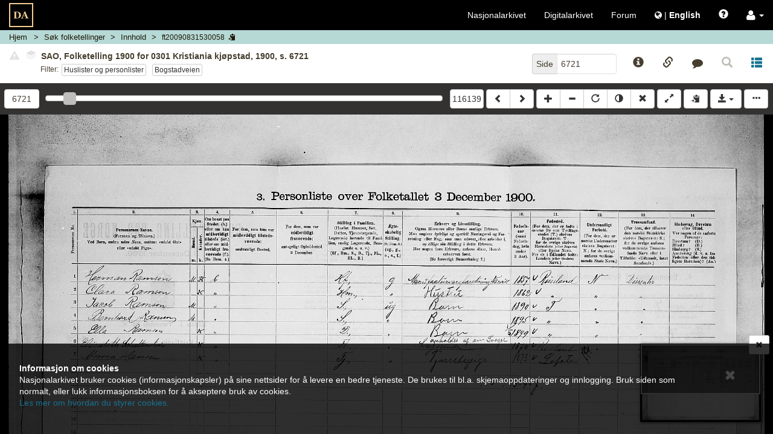

--- FILE ---
content_type: text/html; charset=UTF-8
request_url: https://media.digitalarkivet.no/view/37045/6721
body_size: 9822
content:



<!DOCTYPE html>
<html class="no-js viewer" xmlns="http://www.w3.org/1999/xhtml" xml:lang="no" lang="no">
	<head>

		<!-- Cookiebot -->
		<!--<script id="Cookiebot" src="https://consent.cookiebot.com/uc.js" data-cbid="5622f35b-566a-4a66-9056-cddb1e043974" data-blockingmode="auto" type="text/javascript"></script>-->

		<!-- Google Tag Manager -->
		<script>(function(w,d,s,l,i){w[l]=w[l]||[];w[l].push({'gtm.start':
		new Date().getTime(),event:'gtm.js'});var f=d.getElementsByTagName(s)[0],
		j=d.createElement(s),dl=l!='dataLayer'?'&l='+l:'';j.async=true;j.src=
		'https://www.googletagmanager.com/gtm.js?id='+i+dl;f.parentNode.insertBefore(j,f);
		})(window,document,'script','dataLayer','GTM-N6ZXZ22');</script>
		<!-- End Google Tag Manager -->
		<meta charset="UTF-8" />
		<meta http-equiv="X-UA-Compatible" content="IE=edge" />
		<meta name="viewport" content="width=device-width, initial-scale=1, maximum-scale=1, user-scalable=no" />

		<link rel="apple-touch-icon" sizes="180x180" href="https://media.digitalarkivet.no/assets/img/favicon/apple-touch-icon.png">
		<link rel="icon" type="image/png" sizes="32x32" href="https://media.digitalarkivet.no/assets/img/favicon/favicon-32x32.png">
		<link rel="icon" type="image/png" sizes="16x16" href="https://media.digitalarkivet.no/assets/img/favicon/favicon-16x16.png">
		<link rel="manifest" href="https://media.digitalarkivet.no/assets/img/favicon/site.webmanifest">
		<link rel="mask-icon" href="https://media.digitalarkivet.no/assets/img/favicon/safari-pinned-tab.svg" color="#f4ce92">
		<meta name="msapplication-TileColor" content="#f4ce92">
		<meta name="theme-color" content="#ffffff">

		<meta name="keywords" content="FOLK,ft_read">
		<meta property="og:image" content="https://urn.digitalarkivet.no/URN:NBN:no-a1450-ft20090831530058.jpg" />
		<meta property="og:type" content="website" />
		<meta property="og:url" content="https://media.digitalarkivet.no/view/37045/6721" />
		<meta property="og:title" content="Folketellinger: SAO, Folketelling 1900 for 0301 Kristiania kjøpstad, 1900, s. 6721" />
		<meta property="twitter:url" content="https://media.digitalarkivet.no/view/37045/6721" />
		<meta property="twitter:title" content="Folketellinger: SAO, Folketelling 1900 for 0301 Kristiania kjøpstad, 1900, s. 6721" />


		<link type="text/css" rel="stylesheet" href="https://media.digitalarkivet.no/assets/build/libs-702e6e72c5.css">
		<link type="text/css" rel="stylesheet" href="https://media.digitalarkivet.no/assets/build/stylesheet-3478b4d73f.css">

		<title>Folketellinger: SAO, Folketelling 1900 for 0301 Kristiania kjøpstad, 1900, s. 6721 - Skanna arkiver - Nasjonalarkivet</title>

		<script>
			var _baseUrl = 'https://media.digitalarkivet.no';
			var _loginUrl = 'https://login.digitalarkivet.no/login?back_to=b9f2f628a146339b0ad391ef42924fbc02a3c5ba1a6f73565d1fdf609813051ehttps%3A%2F%2Fmedia.digitalarkivet.no%2Fview%2F37045%2F6721';
			var _legacyMode = false;
			var _isIndexing = false;
			var _clipboardSettings = {};

			var _i18n = {
				'dialog': {
					'default_title': 'Digitalarkivet',
					'confirmation_title': 'Er du sikker?',
					'ok_button': 'Ok',
					'cancel_button': 'Avbryt',
					'errors_present_title': 'Feilmelding',
					'confirmed': 'Bekreftet!',
				},
				'indexing': {
					'confirm_indexing': 'Bekreft indeksering',
					'confirm_indexing_message': 'Bekreft at du ønsker å indeksere verdier som er ikke tillatt',
					'confirm_delete_interval': 'Bekreft slett intervall',
					'confirm_delete_interval_message': 'Bekreft at du vil nullstille alle indekseringsverdier',
					'set_source_page_number': 'Sett nytt sekvensnummer (kildeside)',
					'number_required': 'Sekvensnummer må være et heltall',
					'toggle_restriction_lock': 'Du endrer nå låsing av restriksjoner for denne raden. Fortsette?',
					'saved': 'Lagret',
					'error': 'Oops! Noe gikk galt. Prøv igjen senere.',
				},
				'ui': {
					'get_access_error': 'Feil ved forespørsel',
					'network_error': 'ui.network_error',
					'lsak': {
						'title': 'Selvvalgte saker fra Landssvikarkivet',
						'active_access_start': 'Du har ',
						'active_access_end': ' aktiv(e) tilgang(er). Antallet nye kilder du har tilgang til nå er ',
						'max_active_access_reached': 'Du har brukt opp kvoten og kan tidligst be om tilgang til flere saker ',
						'expiration_date': 'Utløpsdato',
						'sources': 'Landssviksaker',
					}
				},
			};

			/**
			 * Function that removes class "no-js" from <html> to know that
			 * javascript is on -- is executed early (e.g. before jQuery) to avoid
			 * css "display flash".
			 */
			(function()
				{
					var classes = document.documentElement.className;
					document.documentElement.className = classes.replace('no-js', '');
				}
			)();
		</script>
	</head>

	<body class="loading" >
		<!-- Google Tag Manager (noscript) -->
		<noscript><iframe src="https://www.googletagmanager.com/ns.html?id=GTM-N6ZXZ22"
		height="0" width="0" style="display:none;visibility:hidden"></iframe></noscript>
		<!-- End Google Tag Manager (noscript) -->
		<nav id="global-navigation" class="navbar navbar-inverse  ">
					<div class="container-fluid">
				<!-- Brand and toggle get grouped for better mobile display -->
				<div class="navbar-header">

					<button type="button" class="navbar-toggle global-menu-toggle" title="Vis/skjul navigering">
						<span aria-hidden="true" class="menu-open-content">
							<span class="menu-button-text">Lukk</span>
							<span class="icon-bar"></span>
							<span class="icon-bar"></span>
							<span class="icon-bar"></span>
						</span>

						<span class="menu-closed-content">
							<span class="menu-button-text">Meny</span>
							<span class="icon-bar"></span>
							<span class="icon-bar"></span>
							<span class="icon-bar"></span>
						</span>
					</button>
					<a class="navbar-brand-viewer " href="https://media.digitalarkivet.no/"><img src="https://media.digitalarkivet.no/assets/img/logo.svg" alt="Skanna arkiver - Nasjonalarkivet"></a>
				</div><!-- END .navbar-header -->

				<!-- Collect the nav links, forms, and other content for toggling -->
				<div class="collapse navbar-collapse" id="collapsible_nav">
					<ul class="nav navbar-nav navbar-nav-viewer  navbar-right">
						<li><a href="https://arkivverket.no">Nasjonalarkivet</a></li>
						<li><a href="https://digitalarkivet.no">Digitalarkivet</a></li>
						<li class="hidden-sm"><a href="https://forum.arkivverket.no/">Forum</a></li>
												<li>
							<a href="https://media.digitalarkivet.no/en/view/37045/6721" class="no-underline">
								<i class="fa fa-globe" aria-hidden="true"></i> <span class="no-underline">|</span> <span class="underline" id="language-menu"><strong>English </strong></span>
							</a>
						</li>
						<li class="visible-xs-block"><a href="https://digitalarkivet.no/newest?format=scan">Siste publiserte</a></li>
 						<li class="visible-xs-block"><a href="https://arkivverket.no">Veiledninger</a></li>
						<li><a href="#" id="openHelp" class="js-only" data-toggle="modal" data-target="help" title="Hjelp"><span class="glyphicon glyphicon-question-sign" aria-hidden="true"></span></a></li>
						<li class="dropdown">
							<a role="button" href="#" class="dropdown-toggle no-underline" data-toggle="dropdown"><i class="fa fa-user fa-lg" aria-hidden="true"></i>  <b class="caret"></b></a>
							<ul class="dropdown-menu">
																	<li><a class="inner-dropdown" href="https://login.digitalarkivet.no/login?back_to=b9f2f628a146339b0ad391ef42924fbc02a3c5ba1a6f73565d1fdf609813051ehttps%3A%2F%2Fmedia.digitalarkivet.no%2Fview%2F37045%2F6721">Logg inn</a></li>
									<li><a class="inner-dropdown" href="https://login.digitalarkivet.no/register">Opprett brukerkonto</a></li>
															</ul>
						</li>
					</ul>
				</div><!-- /.navbar-collapse -->
			</div><!-- /.container-fluid -->
		</nav>

				<div id="ieWarning" style="display: none;">
				<div class="alert-dismissable" role="alert">
					<button type="button" class="close" data-dismiss="alert"><span aria-hidden="true" class=" btn-lg glyphicon glyphicon-remove"></span><span class="sr-only">Lukk</span></button>
					<strong>Internet Explorer støttes ikke lenger</strong><br />
					Takk for at du bruker tjenesten vår. Internet Explorer er i ferd med å bli en utdatert nettleser, og vi vil ikke tilpasse videreutvikling til denne. Derfor bør du bruke Chrome, Safari, Microsoft Edge eller Firefox for å få en bedre brukeropplevelse.					<br /><a href="https://nettvett.no/slik-endrer-du-standard-nettleser-i-windows-10/">Her kommer de beste oppskriftene til hvordan du kan bytte og/eller oppgradere din maskin.</a>
				</div>
		</div>
		<div  class="container-fluid main-container main-container-viewer ">
			
	<nav class="breadcrumb-container row hidden-print">
	<ol class="breadcrumb">
		<li class="home-crumb">
			<a href="https://media.digitalarkivet.no/">Hjem</a>
		</li>

														<li class="search-crumb ">
																					<a href="https://media.digitalarkivet.no/ft/browse" data-update="href-search" data-parent="ui.ft_search">
							
						
													<span class="breadcrumb-text" data-type="ui.ft_search">
																	Søk folketellinger															</span>
						
													</a>
											</li>
																<li class="content-crumb ">
																					<a href="https://media.digitalarkivet.no/ft/contents/37045" data-update="href-content" title="Kildeinnhold">
							
						
													<span class="breadcrumb-text" data-type="ui.content">
																	Innhold															</span>
						
													</a>
											</li>
																<li class="file-crumb active">
													<button data-clipboard data-clipboard-success="Kopiert" data-clipboard-no-support="Kopiering er ikke støttet av nettleseren din" data-placement="bottom" title="Klikk for å kopiere bildeID" class="file_id btn btn-link btn-default btn-xs">
						
													<span class="breadcrumb-text" data-type="ft20090831530058">
																	ft20090831530058															</span>
						
														<span class="js-only visible-lg-inline-block visible-md-inline-block visible-sm-inline-block glyphicon glyphicon-copy"></span>
							</button>
											</li>
										</ol>
</nav>
	<nav class="row viewer-nav hidden-print">
		<div class="default-navigation state-specific-nav">
	<div class="image-info column fluid-column with-filters">
				<div id="image-content-default" class="image-content">
			<div class="show-all">
				<div id="default-toggle-expand" class="btn-link btn-xs" aria-hidden="true"><span class="glyphicon glyphicon-triangle-top"></span></div>
				<h5 id="image-title-default" class="image-title ellipsed">
										<button type="button" class="btn-link disabled"><span class="glyphicon glyphicon-alert danger"></span></button>
										<button type="button" disabled="disabled" class="disabled" data-toggle="popover" data-container="body" data-html="true" data-placement="bottom" data-content="Ingen andre versjoner funnet.">
						<span class="fa-stack fa-rotate-90" style='font-size:10px'>
							<i class="fa fa-stop fa-layers fa-stack-1x" style="left: 0;"></i>
							<i class="fa fa-stop fa-layers fa-stack-1x" style="left: -.15em;color:#fff;"></i>
							<i class="fa fa-stop fa-layers fa-stack-1x" style="left: -.3em;"></i>
							<i class="fa fa-stop fa-layers fa-stack-1x" style="left: -.45em;color:#fff;"></i>
							<i class="fa fa-stop fa-layers fa-stack-1x" style="left: -.6em;"></i>
						</span>
					</button>
					<span class="title-text clipboard-meta clipboard-tab" id="file-title-text" data-original-title="SAO, Folketelling 1900 for 0301 Kristiania kjøpstad, 1900, s. 6721" data-alt-title="Oslo fylke, Kristiania, Statlig folketelling (1900-1900), Dokumentside, Side 6721">SAO, Folketelling 1900 for 0301 Kristiania kjøpstad, 1900, s. 6721</span>
					<span aria-hidden="true" class="expand-button">[&hellip;]</span>
				</h5>
				<div class="list-mode-links filters row no-outer-horizontal-padding no-inner-horizontal-padding">
					<div class="filter-label column fixed-column">Filter:</div>
					<div class="the-filters column fluid-column"><a aria-describedby="list-navigation-off" class="btn btn-xs btn-default default-list" href="https://media.digitalarkivet.no/view/37045/6721/indv1">Huslister og personlister</a><a aria-describedby="list-navigation-off" class="btn btn-xs btn-default default-list" href="https://media.digitalarkivet.no/view/37045/6721/indv2">Bogstadveien</a></div>
				</div>
				<div id="list-navigation-off" class="sr-only">Klikk for å skru på filtermodus for å bla kun i sider med dette filteret</div>
				<div id="list-navigation-on" class="sr-only">Klikk for å avslutte filtermodus og bla i hele kilden</div>
			</div>
		</div>
			</div><!-- END .image-info -->
	<div class="column fixed-column">
		<div class="page-number-block">
			<form method="GET" action="https://media.digitalarkivet.no/gotopage/37045">
				<div class="input-group pull-right">
					<span class="input-group-addon">Side</span>
					<input id="page_no" autocomplete="off" type="text" name="pageNo" class="form-control" placeholder="Side" value="6721" tabindex="2" />
				</div>
				<button class="sr-only" type="submit">Gå</button>
			</form>
		</div>
		<div class="js-only fixed-buttons">
			<div class="image-ref-btns">
	<button title="Kildeinformasjon" aria-hidden="true" tabindex="3" class="no-horizontal-padding btn btn-block btn-link source-notices-btn">
		<span class="glyphicon glyphicon-info-sign"></span>
		<span class="visible-xs-block centered small unellipsed">
			Kilde info <!-- Mobile button label -->
		</span>
	</button>

	<button title="Referanselenker" aria-hidden="true" tabindex="3" class="no-horizontal-padding btn btn-block btn-link source-references-btn " data-toggle="av-popover" data-placement="bottom">
		<span class="glyphicon glyphicon-link"></span>
		<span class="visible-xs-block centered small unellipsed">
			Lenker		</span>
	</button>

		<button title="Gi tilbakemelding" aria-hidden="true" tabindex="3" class="no-horizontal-padding btn btn-block btn-link source-contact-btn">
		<span class="fa fa-comment"></span>
		<span class="visible-xs-block centered small unellipsed">
			Gi tilbakemelding		</span>
	</button>
	
	<a href="#" id="backToSearch" class="no-horizontal-padding btn btn-block btn-link btn-backToSearch disabled" title="Tilbake til søk">
		<span class="glyphicon glyphicon-search"></span>
		<span class="visible-xs-block centered small unellipsed">
			Tilbake til søk		</span>
	</a>

		<a tabindex="3" class="no-horizontal-padding btn btn-block btn-link" href="https://digitalarkivet.no/census/search/1900/37045" target="_blank" title="Åpne kildespesifikt søk">
		<span class="glyphicon glyphicon glyphicon-th-list" aria-hidden="true"></span>
		<div class="visible-xs-block centered small ellipsed">
			Transkribert		</div>
	</a>
	</div>		</div>
	</div>
</div><!-- End .default-navigation -->

<div id="viewer-mobile-navigation" class="mobile-navigation state-specific-nav js-only" aria-hidden="true">
	<!-- Hidden from accessible technologies since it is a duplicate of the
	navigation for smaller devices. -->
	<div class="visible">
			<div id="mobile-expand-nav" class="column fixed-column">
				<button class="btn btn-default" aria-hidden="true" title="Vis/skjul navigering">
					<span class="glyphicon glyphicon-triangle-bottom"></span>
				</button>
			</div>
		<div class="column fluid-column">
						<div id="image-content-mobile" class="image-content image-content-mobile mobile-view">
				<div class="show-all">
					<h5 id="image-title-mobile" class="image-title ellipsed">
						<span class="title-text" data-alt-title="Oslo fylke, Kristiania, Statlig folketelling (1900-1900), Dokumentside, Side 6721" data-original-title="SAO, Folketelling 1900 for 0301 Kristiania kjøpstad, 1900, s. 6721">SAO, Folketelling 1900 for 0301 Kristiania kjøpstad, 1900, s. 6721</span>
						<span aria-hidden="true" class="expand-button">[&hellip;]</span>
					</h5>
					<div class="list-mode-links filters row no-outer-horizontal-padding no-inner-horizontal-padding">
						<div class="filter-label column fixed-column">Filter:</div>
						<div class="the-filters  column fluid-column1"><a aria-describedby="list-navigation-off" class="btn btn-xs btn-default default-list" href="https://media.digitalarkivet.no/view/37045/6721/indv1">Huslister og personlister</a><a aria-describedby="list-navigation-off" class="btn btn-xs btn-default default-list" href="https://media.digitalarkivet.no/view/37045/6721/indv2">Bogstadveien</a></div>
					</div>
				</div>
			</div>
					</div>
	</div><!-- END .row -->
	<div class="navigation-dropdown">
				<div class="row no-outer-horizontal-padding" aria-hidden="true">
			<div class="col-xs-12 list-mode-links filters">
				<a aria-describedby="list-navigation-off" class="btn btn-xs btn-default default-list" href="https://media.digitalarkivet.no/view/37045/6721/indv1">Huslister og personlister</a><a aria-describedby="list-navigation-off" class="btn btn-xs btn-default default-list" href="https://media.digitalarkivet.no/view/37045/6721/indv2">Bogstadveien</a>			</div>
		</div>
		
		<div class="source-page-inputs row">
			<div class="col-xs-6">
				<form method="GET" action="https://media.digitalarkivet.no/gotopage/37045">
					<div class="input-group">
						<span class="input-group-addon">Side</span>
						<input id="page_no_mobile" autocomplete="off" type="text" name="pageNo" class="form-control" placeholder="Side" value="6721" tabindex="2" />
					</div>
					<button class="sr-only" type="submit">Gå</button>
				</form>
			</div>
			<div class="col-xs-6">
								<form method="GET" action="https://media.digitalarkivet.no/gotoimage/37045">
					<div class="input-group pull-right">
						<span class="input-group-addon">Bilde</span>
						<input id="image_no_mobile" autocomplete="off" type="text" name="image" class="form-control" placeholder="Bilde" value="6721" tabindex="2" />
					</div>
					<button class="sr-only" type="submit">Gå</button>
				</form>
							</div>
		</div>
	</div><!-- END .navigation-dropdown -->
</div><!-- END #viewer-mobile-navigation -->	</nav>

	<div class="row image_container">
		<div class="panel">
			<div id="js-viewer" class="js-viewer">
				<div class="container container-controls">
					<div class="column fluid-column js-only">
						<div id="range-navigator" class="js-only">
							<div class="slider-min limit column fixed-column  hidden-xs">
																<form method="GET" action="https://media.digitalarkivet.no/gotoimage/37045">
									<input id="image_no" autocomplete="off" type="number"  max="116139" name="image" class="form-control" placeholder="Bilde" value="6721" tabindex="2" title="Gå til bilde"/>
									<button class="sr-only" type="submit">Gå til bilde</button>
								</form>
															</div>
							<label class="sr-only">ui.page_selector</label>
							<div id="nav-slider" class="column fluid-column" data-max="116139"  data-value="6721" title="Bilde 6721"></div>
							<div class="slider-max limit column fixed-column  hidden-xs">
																<form method="GET" action="https://media.digitalarkivet.no/gotoimage/37045">
									<input id="image_no_max" type="hidden" name="image" value="116139"/>
									<button class="btn btn-default btn-block" type="submit">116139</button>
								</form>
															</div>
						</div>
					</div>
					<div class="column fixed-column">
						<div class="btn-group js-viewer-controls hidden-print left-buttons">
							<a id="previousLink" tabindex="1" class="btn btn-default" href="https://media.digitalarkivet.no/view/37045/6720" title="Bla bakover (shift &larr;)"><span class="glyphicon glyphicon-chevron-left"></span></a>
							<a id="nextLink" tabindex="1" class="btn btn-default" href="https://media.digitalarkivet.no/view/37045/6722" title="Bla fremover (shift &rarr;)"><span class="glyphicon glyphicon-chevron-right"></span></a>
						</div>

						<div id="js-viewer-controls" class="js-viewer-controls hidden-print right-buttons js-only">
							<div class="btn-group">
								<button tabindex="1" title="Zoom inn" class="btn btn-default" id="zoom-in"><span class="glyphicon glyphicon-plus"></span></button>
								<button tabindex="1" title="Zoom ut" class="btn btn-default" id="zoom-out"><span class="glyphicon glyphicon-minus"></span></button>
								<button tabindex="1" title="Rotér" class="btn btn-default desktop-only" id="rotate"><span class="glyphicon glyphicon-repeat"></span></button>
								<button tabindex="1" title="Inverter" class="btn btn-default desktop-only" id="invert"><span class="glyphicon glyphicon-adjust"></span></button>
								<button tabindex="1" title="Nullstill (x)" class="btn btn-default" id="reset"><span class="glyphicon glyphicon-remove"></span></button>
							</div>

							<div class="btn-group">
								<button tabindex="1" title="Fullskjerm av/på (f)" class="btn btn-default" id="fullscreen"><span class="glyphicon glyphicon-resize-full"></span></button>
							</div>
							<div class="btn-group">
								<button class="btn btn-default copy_meta " data-clipboard data-clipboard-success="Kopiert" data-clipboard-no-support="Kopiering er ikke støttet av nettleseren din" data-placement="bottom" title="Kopier kildeinformasjon til din utklippstavle.">
									<span class="glyphicon glyphicon-copy" aria-hidden="true"></span>
								</button>
							</div>

							<div class="btn-group desktop-only">
								<button tabindex="1" id="booklet_group" type="button" class="btn btn-default dropdown-toggle" data-toggle="dropdown" aria-expanded="false">
									<span class="glyphicon glyphicon-save"></span>
									<span class="caret"></span>
								</button>
																	<ul class="dropdown-menu dropdown-menu-right" role="menu">
										<li>
											<a tabindex="1" class="log_in" href="https://login.digitalarkivet.no/login?back_to=b9f2f628a146339b0ad391ef42924fbc02a3c5ba1a6f73565d1fdf609813051ehttps%3A%2F%2Fmedia.digitalarkivet.no%2Fview%2F37045%2F6721" role="menuitem">Logg inn</a>
										</li>
									</ul>
															</div><!-- END .btn-group -->
							<button data-toggle="#viewer-menu" class="btn btn-default" id="toggle-sidemenu">
								<span class="glyphicon glyphicon-option-horizontal" title="Vis/skjul sidemeny"></span>
							</button>
						</div><!-- END #js-viewer-controls -->
					</div>
				</div>

				<h1 id="pageTitle" class="page-title visible-print visible-print-block">Folketelling 1900 for 0301 Kristiania kjøpstad, Astaref: AV/RA-S-2231/E</h1>

				<div id="viewer-menu" class="hidden-print sr-only">
	<div class="wrapper">
		<button type="button" class="close" aria-hidden="true"><span aria-hidden="true" class="btn-lg glyphicon glyphicon-remove"></span></button>

		<ul class="nav nav-tabs" aria-hidden="true">
			<li role="presentation">
				<a href="#viewer-menu-source-info" role="tab" data-toggle="tab"><span class="glyphicon glyphicon-info-sign"></span></a>
			</li>
						<li role="presentation">
				<a href="#viewer-menu-references" role="tab" data-toggle="tab"><span class="glyphicon glyphicon-link"></span></a>
			</li>
						<li role="presentation">
				<a href="#viewer-menu-contact" role="tab" data-toggle="tab"><span class="fa fa-comment"></span></a>
			</li>
						<li role="presentation">
				<a href="#viewer-menu-user-settings" role="tab" data-toggle="tab"><span class="glyphicon glyphicon-cog"></span></a>
			</li>
			<!-- Coming soon -->
			<li role="presentation" style="display: none">
				<a href="#viewer-menu-pdf" role="tab" data-toggle="tab"><span class="glyphicon glyphicon-book"></span></a>
			</li>
					</ul>

		<div class="tab-content">
			<div id="viewer-menu-source-info" class="tab-pane ">
				<h2>Kildeinformasjon</h2>
				<div class="source-notice-info">
    <div class="source-notice-data">
        	<label class="clipboard-meta">Nasjonalarkivet (Oslo)</label>

	
	<label class="clipboard-meta" data-originalId="location">Oppbevaringssted</label>
	<a href="https://www.digitalarkivet.no/actors/3/nasjonalarkivet-oslo">
		<span class="clipboard-meta clipboard-tab" data-originalId="location">
			Nasjonalarkivet (Riksarkivet)		</span>
	</a>

<label class="clipboard-meta" data-originalId="archives-ref">Arkivreferanse</label>

						<span class="clipboard-meta clipboard-tab" data-originalId="archives-ref">AV/RA-S-2231/E</span><br>
							<a class="clipboard-meta" href="https://www.arkivportalen.no/entity/6177babb-a588-42e7-8b3e-6d67c3d51690">Lenke til Arkivportalen</a><br>
			
						

<label class="clipboard-meta" data-originalId="archive">Arkiv og arkivdel</label>
<span class="clipboard-meta clipboard-tab" data-originalId="archive">
			RA-S-2231: Statistisk sentralbyrå, Sosioøkonomiske emner, Folketellinger, boliger og boforhold	</span><br>

	
<label class="clipboard-meta" data-originalId="series">Serie og underserie(r)</label>
			<span class="clipboard-meta clipboard-tab" data-originalId="series">E: FOLKETELLINGER</span><br>
	
<label class="clipboard-meta" data-originalId="folder">Stykke/mappe</label>
        
<label class="clipboard-meta" data-originalId="sourcetype">Kildetype</label>
<span class="clipboard-meta clipboard-tab" data-originalId="sourcetype">Statlig folketelling</span>

<label class="clipboard-meta" data-originalId="period">Protokollnr./tidsrom</label>
<span class="clipboard-meta clipboard-tab" data-originalId="period">
03.12.1900</span>

<label class="clipboard-meta" data-originalId="area">Område</label>

        	    		<span class="clipboard-meta clipboard-tab" data-originalId="area">Oslo fylke</span><br>
    	    
    
	
						<span class="clipboard-meta clipboard-tab" data-originalId="area">Kristiania komm.</span><br>
			
<label class="clipboard-meta" data-originalId="notes">Merknader</label>
<span class="clipboard-meta clipboard-tab" data-originalId="notes">Hovedlistene er ikke mikrofilmet og er derfor heller ikke skanna.</span>

<label class="clipboard-meta" data-originalId="tags">Emneknagger</label>
			<span class="label label-default clipboard-meta clipboard-tab" data-originalId="tags">Folketellinger</span>
			<span class="label label-default clipboard-meta clipboard-tab" data-originalId="tags">Folketellingen 1900</span>
			<span class="label label-default clipboard-meta clipboard-tab" data-originalId="tags">Personopplysninger</span>
			<span class="label label-default clipboard-meta clipboard-tab" data-originalId="tags">Statlige arkiver</span>
			<span class="label label-default clipboard-meta clipboard-tab" data-originalId="tags">Institusjoner under departementene</span>
	<br/>    </div>
</div>			</div>
						<div id="viewer-menu-references" class="tab-pane ">
				<h2>Referanser</h2>
				<div class="source-info">
	<div class="social-group col-xs-12">
		<div class="pull-right">
			<a href="mailto:?body=https://media.digitalarkivet.no/view/37045/6721" role="button" class="btn btn-link " title="Del via e-post">
				<span aria-hidden="true" class="fa fa-envelope fa-2x"></span>
			</a>
						<a class="btn btn-link" href="http://www.facebook.com/share.php?u=https%3A%2F%2Fwww.digitalarkivet.no%2Fft20090831530058&amp;title=Folketelling+1900+for+0301+Kristiania+kj%C3%B8pstad" title="Del på Facebook" target="_blank">
				<span class="fa fa-facebook fa-2x"></span>
			</a>
			<a class="btn btn-link" href="http://www.twitter.com/share?url=https%3A%2F%2Fwww.digitalarkivet.no%2Fft20090831530058&amp;text=Folketelling+1900+for+0301+Kristiania+kj%C3%B8pstad"	title="Del på Twitter" target="_blank" >
				<span class="fa fa-twitter fa-2x"></span>
			</a>
					</div>
	</div>
	<div>
		
		<div class="form-group">
			<label class="control-label clipboard-meta" data-originalId="permanent_image_id">Permanent bilde-ID</label>
			<div class="input-group copy-links" data-originalId="permanent_image_id">
				<input name="permanent_image_id" id="permanent_image_id" type="text" class="form-control focusOnClick clipboard-meta clipboard-tab" value="ft20090831530058" title="Kopiér lenke" >
				<span class="input-group-btn">
					<button class="btn btn-default " data-clipboard data-clipboard-success="Kopiert" data-clipboard-no-support="Kopiering er ikke støttet av nettleseren din" data-placement="bottom"><span class="glyphicon glyphicon-copy" aria-hidden="true"></span></button>
				</span>
			</div>
		</div>

		<div class="form-group">
			<label class="control-label clipboard-meta" data-originalId="reader_link">Brukslenke for sidevisning</label>
			<div class="input-group copy-links" data-originalId="reader_link">
				<input name="reader_link" type="text" id="reader_link" class="form-control focusOnClick clipboard-meta clipboard-tab" value="https://www.digitalarkivet.no/ft20090831530058" title="Brukslenke for sidevisning" >
				<span class="input-group-btn">
					<button class="btn btn-default " data-clipboard data-clipboard-success="Kopiert" data-clipboard-no-support="Kopiering er ikke støttet av nettleseren din" data-placement="bottom"><span class="glyphicon glyphicon-copy" aria-hidden="true"></span></button>
				</span>
			</div>
		</div>

		<div class="form-group">
			<label class="control-label clipboard-meta" data-originalId="permanent_image_link">Permanent bildelenke</label>
			<div class="input-group copy-links" data-originalId="permanent_image_link">
				<input name="permanent_image_link" id="permanent_image_link" type="text" class="form-control focusOnClick clipboard-meta clipboard-tab" value="https://urn.digitalarkivet.no/URN:NBN:no-a1450-ft20090831530058.jpg" title="Kopiér lenke" >
				<span class="input-group-btn">
					<a class="btn btn-default " href="https://urn.digitalarkivet.no/URN:NBN:no-a1450-ft20090831530058.jpg" target="_blank"><span class="glyphicon glyphicon-new-window" aria-hidden="true"></span></a>
					<button class="btn btn-default " data-clipboard data-clipboard-success="Kopiert" data-clipboard-no-support="Kopiering er ikke støttet av nettleseren din" data-placement="bottom"><span class="glyphicon glyphicon-copy" aria-hidden="true"></span></button>
				</span>
			</div>
		</div>

									<div class="form-group">
					<label class="control-label clipboard-meta" data-originalId="transcription">Kildespesifikt søk - ingen listeinndeling</label>
					<div class="input-group copy-links clipboard-meta"  data-originalId="transcription">
						<input type="text" class="form-control focusOnClick clipboard-meta clipboard-tab" id="transcription" value="https://digitalarkivet.no/census/search/1900/37045" title="Kildespesifikt søk">
						<span class="input-group-btn">
							<a class="btn btn-default" href="https://digitalarkivet.no/census/search/1900/37045" target="_blank"><span class="glyphicon glyphicon-new-window" aria-hidden="true"></span></a>
							<button class="btn btn-default" data-clipboard data-clipboard-success="Kopiert" data-clipboard-no-support="Kopiering er ikke støttet av nettleseren din" data-placement="bottom"><span class="glyphicon glyphicon-copy" aria-hidden="true"></span></button>
						</span>
					</div>
				</div>
					
		
		<br/>
	</div>
</div>			</div>
			<!-- Coming soon -->
			<div id="viewer-menu-pdf" class="tab-pane" hidden></div>
			<div id="viewer-menu-user-settings" class="tab-pane">
				<div class="panel-group" id="settings-accordion" role="tablist" aria-multiselectable="true">
					<h2>Brukerinnstillinger</h2>
					<div class="panel panel-default">
						<div class="panel-heading" role="tab" id="viewer-settings">
							<h3 class="panel-title">
								<a role="button" data-toggle="collapse" data-parent="#settings-accordion" href="#viewer-settings-content" aria-expanded="true" aria-controls="viewer-settings-content">
									Bildevisning<span class="glyphicon glyphicon-chevron-up pull-right"></span>
								</a>
							</h3>
						</div>
						<div id="viewer-settings-content" class="panel-collapse collapse in" role="tabpanel" aria-labelledby="viewer-settings">
							<div class="panel-body" id="image_viewer_settings">
								<div class="checkbox">
									<label><input id="remember_zoom" type="checkbox"> <span>Husk zoom</span></label>
								</div>
								<div class="checkbox">
									<label><input id="remember_position" type="checkbox"> <span>Husk posisjon</span></label>
								</div>
								<div class="checkbox">
									<label><input id="toggle_minimap" type="checkbox"> <span>Skjul oversiktskart</span></label>
								</div>
							</div>
						</div>
					</div>
					<div class="panel panel-default">
						<div class="panel-heading" role="tab" id="viewer-other-settings">
							<h3 class="panel-title">
								<a class="collapsed" role="button" data-toggle="collapse" data-parent="#settings-accordion" href="#viewer-other-settings-content" aria-expanded="false" aria-controls="viewer-other-settings">
									Annet <span class="glyphicon glyphicon-chevron-down pull-right"></span>
								</a>
							</h3>
						</div>
						<div id="viewer-other-settings-content" class="panel-collapse collapse" role="tabpanel" aria-labelledby="viewer-other-settings">
							<div class="panel-body" id="other">
																<div class="sidemenu_links">
									<a class="inner-dropdown" href="https://login.digitalarkivet.no/login?back_to=b9f2f628a146339b0ad391ef42924fbc02a3c5ba1a6f73565d1fdf609813051ehttps%3A%2F%2Fmedia.digitalarkivet.no%2Fview%2F37045%2F6721"><span class="glyphicon glyphicon-log-in"></span> Logg inn</a>
								</div>
								<div class="sidemenu_links">
									<a class="inner-dropdown" href="https://login.digitalarkivet.no/register">Opprett brukerkonto</a>
								</div>
															</div>
						</div>
					</div>
					<div class="panel panel-default"  hidden  id="clipboard-settings-panel">
						<div class="panel-heading" role="tab" id="viewer-clipboard">
							<h3 class="panel-title">
								<a class="collapsed" role="button" data-toggle="collapse" data-parent="#settings-accordion" href="#viewer-clipboard-settings-content" aria-expanded="false" aria-controls="viewer-clipboard-settings-content">
								Kopiering <span class="glyphicon glyphicon-chevron-down pull-right"></span>
								</a>
							</h3>
						</div>
						<div id="viewer-clipboard-settings-content" class="panel-collapse collapse" role="tabpanel" aria-labelledby="viewer-clipboard">
							<div class="panel-body" id="viewer_clipboard_settings"  hidden >
								<div class="clipboard-all-select">
    <a href="" id="clipboard-all">Velg alle | </a>
    <a href="" id="clipboard-none">Fjern alle |</a>
    <a href="" id="clipboard-default">Tilbakestill</a>
</div>
<form method="POST">
    <h3>Bilde</h3>
    <div id="image_title_clipboard_settings">
        <div class="checkbox">
            <label data-originalId="file-title-text" class="clipboard-meta title-text"><input data-originalId="file-title-text" type="checkbox"> <span>Bildetittel</span></label>
        </div>
    </div>
    <h3>Kildeinformasjon</h3>

    <div id="source_info_clipboard_settings">
        <div class="checkbox">
            <label><input data-originalid="archives-ref" type="checkbox"> <span>Arkivreferanse</span></label>
        </div>
        <div class="checkbox">
            <label><input data-originalid="location"  type="checkbox"> <span>Oppbevaringssted</span></label>
        </div>
        <div class="checkbox">
            <label><input data-originalid="archive"  type="checkbox"> <span>Arkiv</span></label>
        </div>
        <div class="checkbox">
            <label><input data-originalid="series"  type="checkbox"> <span>Serie og underserie(r)</span></label>
        </div>
        <div class="checkbox">
            <label><input data-originalid="folder" type="checkbox"> <span>Stykke/mappe</span></label>
        </div>
        <div class="checkbox">
            <label><input data-originalid="sourcetype" type="checkbox"> <span>Kildetype</span></label>
        </div>
        <div class="checkbox">
            <label><input data-originalid="period" type="checkbox"> <span>Protokollnr./tidsrom</span></label>
        </div>
        <div class="checkbox">
            <label><input data-originalid="area" type="checkbox"> <span>Område</span></label>
        </div>
        <div class="checkbox">
            <label><input data-originalid="notes" type="checkbox"> <span>Merknader</span></label>
        </div>
        <div class="checkbox">
            <label><input data-originalid="tags" type="checkbox"> <span>Emneknagger</span></label>
        </div>
    </div>

    <h3>Referanser</h3>
    <div id="ref_links_clipboard_settings">
        <div class="checkbox">
            <label><input data-originalid="permanent_image_id" type="checkbox"> <span>Permanent bilde-ID</span></label>
        </div>
        <div class="checkbox">
            <label><input data-originalid="reader_link" type="checkbox"> <span>Brukslenke for sidevisning</span></label>
        </div>
        <div class="checkbox">
            <label><input data-originalid="permanent_image_link" type="checkbox"> <span>Permanent bildelenke</span></label>
        </div>
        <div class="checkbox"><label><input data-originalid="transcription" type="checkbox"> <span>Kildespesifikt søk</span></label>
        </div>
    </div>
    <div id="save_response"></div>
    <button type="button" class="btn  pull-right" id="save-clipboard-settings" data-token="ad9adc8bad23f234b3fa67b41a7644a390be62feb39c06e0e56c7e7d1891165f" data-url="https://media.digitalarkivet.no/user/settings">Lagre</button>
</form>							</div>
						</div>
					</div>
				</div>
				<br/>
			</div>
						<div id="viewer-menu-contact" class="tab-pane">
									Du må være innlogget for å kunne sende tilbakemelding.							</div>
								</div>
	</div>
</div>
				<noscript id="js-viewer-noscript">
					<img class="viewer-img-zoomable" src="https://media.digitalarkivet.no/image/c1c2a424-4b96-45cb-9f76-17a36cf1f7b3" alt="SAO, Folketelling 1900 for 0301 Kristiania kjøpstad, 1900, s. 6721">
				</noscript>

				<div id="js-viewer-image" class="js-viewer-image js-only">
				</div>
				<div id="js-viewer-minimap" class="js-viewer-minimap hidden-print js-only" aria-hidden="true">
					<button tabindex="-1" id="js-viewer-minimap-close" class="btn btn-default btn-sm"><span class="glyphicon glyphicon-remove"></span></button>
					<div id="js-viewer-minimap-viewport" class="js-viewer-minimap-viewport"></div>

					<img src="https://media.digitalarkivet.no/image/c1c2a424-4b96-45cb-9f76-17a36cf1f7b3" alt="SAO, Folketelling 1900 for 0301 Kristiania kjøpstad, 1900, s. 6721">
				</div>

			</div>
		</div>
		{}
	</div>
	
		</div>

		<footer class="sr-only">
	<div class="social-links hidden-print">
		<div class="container">
			<ul>
				<li>
					<a href="https://www.facebook.com/arkivverket"><i class="fa fa-facebook-square" aria-hidden="true"></i> Facebook</a>
				</li>
				<li>
					<a href="https://forum.arkivverket.no"><i class="fa fa-comments" aria-hidden="true"></i> Forum</a>
				</li>
			</ul>
		</div>
	</div>

	<div class="info hidden-print">
		<div class="container">
			<p><span>Digitalarkivet er en tjeneste fra Nasjonalarkivet</span></p>
			<address>
				<p>
					<span class="ssp-light"><a class="ssp-light" href="https://www.digitalarkivet.no/content/contact-da">Kontakt oss</a></span>
				</p>

				<p><span class="ssp-light">Org. nr. 961 181 399</span></p>
			</address>
			<hr>
			<a class="hidden-print" href="https://www.digitalarkivet.no/content/privacy">Personvernerklæring</a>
							- <a class="hidden-print" href="https://uustatus.no/nb/erklaringer/publisert/46bb6f40-b7cb-486f-ba34-3e07acd02301">Tilgjengelighetserklæring</a>
					</div>
	</div>
</footer>
		<div id="cookieWarning" style="display: none;">
			<div class="alert-dismissable" role="alert">
				<button type="button" class="close" data-dismiss="alert"><span aria-hidden="true" class=" btn-lg glyphicon glyphicon-remove"></span><span class="sr-only">Lukk</span></button>
				<strong>Informasjon om cookies</strong><br />
				Nasjonalarkivet bruker cookies (informasjonskapsler) på sine nettsider for å levere en bedre tjeneste. De brukes til bl.a. skjemaoppdateringer og innlogging. Bruk siden som normalt, eller lukk informasjonsboksen for å akseptere bruk av cookies.				<br /><a href="https://www.digitalarkivet.no/content/privacy">Les mer om hvordan du styrer cookies.</a>
			</div>
		</div>

		

		<div id="help" class="modal fade" role="dialog" tabindex="-1">
	<div class="modal-dialog modal-xl">
		<div class="modal-content">
			<div class="modal-header">
				<button type="button" class="close" data-dismiss="modal" aria-hidden="true">&times;</button>
				<h4 class="modal-title">Hjelp</h4>
			</div>
			<div class="modal-body">
				<h4>Generelt</h4>

				<h5>Veiledninger</h5>

				<ul class="list-group">
					<li class="list-group-item">
						<a href="https://www.digitalarkivet.no/content/skanna-arkiver">Veiledninger til skannet materiale</a>
					</li>
				</ul>

				<hr>

				<h5>Symboler</h5>

				<div class="row">
					<div class="col-md-4 col-sm-6 col-xs-12">
						<ul class="list-group">
							<li class="list-group-item">
								<i class="fa fa-2x fa-lock fa-pull-left" aria-describedby="help-symbols-restricted"></i>
								<span id="help-symbols-restricted">Arkivenheten er klausulert på Internett.</span>
							</li>
						</ul>
					</div>

					<div class="col-md-4 col-sm-6 col-xs-12">
						<ul class="list-group">
							<li class="list-group-item">
								<i class="fa fa-2x fa-unlock-alt fa-pull-left" aria-describedby="help-symbols-partially-restricted"></i>
								<span id="help-symbols-partially-restricted">Deler av arkivenheten er klausulert på Internett.</span>
							</li>
						</ul>
					</div>

					<div class="col-md-4 col-sm-6 col-xs-12">
						<ul class="list-group">
							<li class="list-group-item">
								<i class="fa fa-2x fa-unlock fa-pull-left" aria-describedby="help-symbols-restricted-with-access"></i>
								<span id="help-symbols-restricted-with-access">Hele eller deler av arkivenheten er klausulert på Internett.</span>
							</li>
						</ul>
					</div>
				</div>

				<hr>

				<h4>Hurtigtaster</h4>

				<h5>Globale</h5>

				<div class="row">
					<div class="col-md-4 col-sm-6 col-xs-12">
						<ul class="list-group">
							<li class="list-group-item">
								Hjelp								<span class="badge key">h</span>
							</li>
						</ul>
					</div>

					<div class="col-md-4 col-sm-6 col-xs-12">

					</div>

					<div class="col-md-4 col-sm-6 col-xs-12">

					</div>
				</div>

				<hr>

				<h5>Søk</h5>

				<div class="row">
					<div class="col-md-4 col-sm-6 col-xs-12">
						<ul class="list-group">
							<li class="list-group-item">
								Bla fremover								<span class="badge key">&rarr;</span>
								<span class="badge key light">+</span>
								<span class="badge key">shift</span>
							</li>
						</ul>
					</div>

					<div class="col-md-4 col-sm-6 col-xs-12">
						<ul class="list-group">
							<li class="list-group-item">
								Bla bakover								<span class="badge key">&larr;</span>
								<span class="badge key light">+</span>
								<span class="badge key">shift</span>
							</li>
						</ul>
					</div>

					<div class="col-md-4 col-sm-6 col-xs-12">
					</div>
				</div>

				<hr>

				<h5>Bildevisning</h5>

				<div class="row">
					<div class="col-md-4 col-sm-6 col-xs-12">
						<ul class="list-group">
							<li class="list-group-item">
								Bla fremover								<span class="badge key">&rarr;</span>
								<span class="badge key light">+</span>
								<span class="badge key">shift</span>
							</li>
							<li class="list-group-item">
								Bla bakover								<span class="badge key">&larr;</span>
								<span class="badge key light">+</span>
								<span class="badge key">shift</span>
							</li>
							<li class="list-group-item">
								Neste Bilde								<span class="badge key">space</span>
							</li>
							<li class="list-group-item">
								Til bunnen								<span class="badge key">page down</span>
							</li>
							<li class="list-group-item">
								Til toppen								<span class="badge key">page up</span>
							</li>
							<li class="list-group-item">
								Helt til venstre								<span class="badge key">home</span>
							</li>
							<li class="list-group-item">
								Helt til høyre								<span class="badge key">end</span>
							</li>
						</ul>
					</div>

					<div class="col-md-4 col-sm-6 col-xs-12">
						<ul class="list-group">
							<li class="list-group-item">
								Til øverste venstre hjørne								<span class="badge key">ctrl home</span>
							</li>
							<li class="list-group-item">
								Til nederste høyre hjørne								<span class="badge key">ctrl end</span>
							</li>
							<li class="list-group-item">
								Fullskjerm av/på								<span class="badge key">f</span>
							</li>
							<li class="list-group-item">
								Zoom med mus								<span class="badge key">scroll</span>
								<span class="badge key light">+</span>
								<span class="badge key">alt</span>
							</li>
							<li class="list-group-item">
								Endre zoomnivå								<span class="badge key">4</span>
								<span class="badge key">3</span>
								<span class="badge key">2</span>
								<span class="badge key">1</span>
							</li>
							<li class="list-group-item">
								Nullstill zoomnivå								<span class="badge key">0</span>
							</li>
							<li class="list-group-item">
								Nullstill alle bildeinnstillinger								<span class="badge key">x</span>
							</li>
						</ul>
					</div>

					<div class="col-md-4 col-sm-6 col-xs-12">
						<ul class="list-group">
							<li class="list-group-item">
								Rotér bilde								<span class="badge key">r</span>
							</li>
							<li class="list-group-item">
								Vis/skjul verktøylinje								<span class="badge key">t</span>
							</li>
							<li class="list-group-item">
								Vis/skjul sidemeny								<span class="badge key">m</span>
							</li>
							<li class="list-group-item">
								Lenker og deling								<span class="badge key">l</span>
							</li>
							<li class="list-group-item">
								Kildeinformasjon								<span class="badge key">i</span>
							</li>
							<li class="list-group-item">
								Kopier kildeinformasjon til din utklippstavle.								<span class="badge key">k</span>
							</li>
						</ul>
					</div>
				</div>

			</div>
		</div><!-- /.modal-content -->
	</div><!-- /.modal-dialog -->
</div><!-- /.modal -->
		
		
		
		<script src="https://media.digitalarkivet.no/assets/build/libs-39a87a8cb7.js"></script>
		<script src="https://media.digitalarkivet.no/assets/build/init-e624b4a1a7.js"></script>
		
		<script>
			(function(i,s,o,g,r,a,m){i['GoogleAnalyticsObject']=r;i[r]=i[r]||function(){
			(i[r].q=i[r].q||[]).push(arguments)},i[r].l=1*new Date();a=s.createElement(o),
			m=s.getElementsByTagName(o)[0];a.async=1;a.src=g;m.parentNode.insertBefore(a,m)
			})(window,document,'script','//www.google-analytics.com/analytics.js','ga');

			ga('create', 'UA-12852581-3', 'auto');
			ga('send', 'pageview');
		</script>

	</body>
</html>

--- FILE ---
content_type: text/css
request_url: https://media.digitalarkivet.no/assets/build/stylesheet-3478b4d73f.css
body_size: 14399
content:
@charset "UTF-8";.alertify .ajs-dimmer{position:fixed;z-index:1981;top:0;right:0;bottom:0;left:0;padding:0;margin:0;background-color:#252525;opacity:.5}.alertify .ajs-modal{position:fixed;top:0;right:0;left:0;bottom:0;padding:0;overflow-y:auto;z-index:1981}.alertify .ajs-dialog{position:relative;margin:5% auto;min-height:110px;max-width:500px;padding:24px 24px 0 24px;outline:0;background-color:#fff}.alertify .ajs-dialog.ajs-capture:before{content:'';position:absolute;top:0;right:0;bottom:0;left:0;display:block;z-index:1}.alertify .ajs-reset{position:absolute!important;display:inline!important;width:0!important;height:0!important;opacity:0!important}.alertify .ajs-commands{position:absolute;right:4px;margin:-14px 24px 0 0;z-index:2}.alertify .ajs-commands button{display:none;width:10px;height:10px;margin-left:10px;padding:10px;border:0;background-color:transparent;background-repeat:no-repeat;background-position:center;cursor:pointer}.alertify .ajs-commands button.ajs-close{background-image:url([data-uri])}.alertify .ajs-commands button.ajs-maximize{background-image:url([data-uri])}.alertify .ajs-header{margin:-24px;margin-bottom:0;padding:16px 24px;background-color:#fff}.alertify .ajs-body{min-height:56px}.alertify .ajs-body .ajs-content{padding:16px 24px 16px 16px}.alertify .ajs-footer{padding:4px;margin-left:-24px;margin-right:-24px;min-height:43px;background-color:#fff}.alertify .ajs-footer .ajs-buttons.ajs-primary{text-align:right}.alertify .ajs-footer .ajs-buttons.ajs-primary .ajs-button{margin:4px}.alertify .ajs-footer .ajs-buttons.ajs-auxiliary{float:left;clear:none;text-align:left}.alertify .ajs-footer .ajs-buttons.ajs-auxiliary .ajs-button{margin:4px}.alertify .ajs-footer .ajs-buttons .ajs-button{min-width:88px;min-height:35px}.alertify .ajs-handle{position:absolute;display:none;width:10px;height:10px;right:0;bottom:0;z-index:1;background-image:url([data-uri]);-webkit-transform:scaleX(1);transform:scaleX(1);cursor:se-resize}.alertify.ajs-no-overflow .ajs-body .ajs-content{overflow:hidden!important}.alertify.ajs-no-padding.ajs-maximized .ajs-body .ajs-content{left:0;right:0;padding:0}.alertify.ajs-no-padding:not(.ajs-maximized) .ajs-body{margin-left:-24px;margin-right:-24px}.alertify.ajs-no-padding:not(.ajs-maximized) .ajs-body .ajs-content{padding:0}.alertify.ajs-no-padding.ajs-resizable .ajs-body .ajs-content{left:0;right:0}.alertify.ajs-maximizable .ajs-commands button.ajs-maximize,.alertify.ajs-maximizable .ajs-commands button.ajs-restore{display:inline-block}.alertify.ajs-closable .ajs-commands button.ajs-close{display:inline-block}.alertify.ajs-maximized .ajs-dialog{width:100%!important;height:100%!important;max-width:none!important;margin:0 auto!important;top:0!important;left:0!important}.alertify.ajs-maximized.ajs-modeless .ajs-modal{position:fixed!important;min-height:100%!important;max-height:none!important;margin:0!important}.alertify.ajs-maximized .ajs-commands button.ajs-maximize{background-image:url([data-uri])}.alertify.ajs-maximized .ajs-dialog,.alertify.ajs-resizable .ajs-dialog{padding:0}.alertify.ajs-maximized .ajs-commands,.alertify.ajs-resizable .ajs-commands{margin:14px 24px 0 0}.alertify.ajs-maximized .ajs-header,.alertify.ajs-resizable .ajs-header{position:absolute;top:0;left:0;right:0;margin:0;padding:16px 24px}.alertify.ajs-maximized .ajs-body,.alertify.ajs-resizable .ajs-body{min-height:224px;display:inline-block}.alertify.ajs-maximized .ajs-body .ajs-content,.alertify.ajs-resizable .ajs-body .ajs-content{position:absolute;top:50px;right:24px;bottom:50px;left:24px;overflow:auto}.alertify.ajs-maximized .ajs-footer,.alertify.ajs-resizable .ajs-footer{position:absolute;left:0;right:0;bottom:0;margin:0}.alertify.ajs-resizable:not(.ajs-maximized) .ajs-dialog{min-width:548px}.alertify.ajs-resizable:not(.ajs-maximized) .ajs-handle{display:block}.alertify.ajs-movable:not(.ajs-maximized) .ajs-header{cursor:move}.alertify.ajs-modeless .ajs-dimmer,.alertify.ajs-modeless .ajs-reset{display:none}.alertify.ajs-modeless .ajs-modal{overflow:visible;max-width:none;max-height:0}.alertify.ajs-modeless.ajs-pinnable .ajs-commands button.ajs-pin{display:inline-block;background-image:url([data-uri])}.alertify.ajs-modeless.ajs-unpinned .ajs-modal{position:absolute}.alertify.ajs-modeless.ajs-unpinned .ajs-commands button.ajs-pin{background-image:url([data-uri])}.alertify.ajs-modeless:not(.ajs-unpinned) .ajs-body{max-height:500px;overflow:auto}.alertify.ajs-basic .ajs-header{opacity:0}.alertify.ajs-basic .ajs-footer{visibility:hidden}.alertify.ajs-frameless .ajs-header{position:absolute;top:0;left:0;right:0;min-height:60px;margin:0;padding:0;opacity:0;z-index:1}.alertify.ajs-frameless .ajs-footer{display:none}.alertify.ajs-frameless .ajs-body .ajs-content{position:absolute;top:0;right:0;bottom:0;left:0}.alertify.ajs-frameless:not(.ajs-resizable) .ajs-dialog{padding-top:0}.alertify.ajs-frameless:not(.ajs-resizable) .ajs-dialog .ajs-commands{margin-top:0}.ajs-no-overflow{overflow:hidden!important;outline:0}.ajs-no-overflow.ajs-fixed{position:fixed;top:0;right:0;bottom:0;left:0;overflow-y:scroll!important}.ajs-no-selection,.ajs-no-selection *{-webkit-user-select:none;-moz-user-select:none;-ms-user-select:none;user-select:none}@media screen and (max-width:568px){.alertify .ajs-dialog{min-width:150px}.alertify:not(.ajs-maximized) .ajs-modal{padding:0 5%}.alertify:not(.ajs-maximized).ajs-resizable .ajs-dialog{min-width:initial;min-width:auto}}@-moz-document url-prefix(){.alertify button:focus{outline:1px dotted #3593d2}}.alertify .ajs-dimmer,.alertify .ajs-modal{-webkit-transform:translate3d(0,0,0);transform:translate3d(0,0,0);-webkit-transition-property:opacity,visibility;transition-property:opacity,visibility;-webkit-transition-timing-function:linear;transition-timing-function:linear;-webkit-transition-duration:250ms;transition-duration:250ms}.alertify.ajs-hidden .ajs-dimmer,.alertify.ajs-hidden .ajs-modal{visibility:hidden;opacity:0}.alertify.ajs-in:not(.ajs-hidden) .ajs-dialog{-webkit-animation-duration:.5s;animation-duration:.5s}.alertify.ajs-out.ajs-hidden .ajs-dialog{-webkit-animation-duration:250ms;animation-duration:250ms}.alertify .ajs-dialog.ajs-shake{-webkit-animation-name:ajs-shake;animation-name:ajs-shake;-webkit-animation-duration:.1s;animation-duration:.1s;-webkit-animation-fill-mode:both;animation-fill-mode:both}@-webkit-keyframes ajs-shake{0%,100%{-webkit-transform:translate3d(0,0,0);transform:translate3d(0,0,0)}10%,30%,50%,70%,90%{-webkit-transform:translate3d(-10px,0,0);transform:translate3d(-10px,0,0)}20%,40%,60%,80%{-webkit-transform:translate3d(10px,0,0);transform:translate3d(10px,0,0)}}@keyframes ajs-shake{0%,100%{-webkit-transform:translate3d(0,0,0);transform:translate3d(0,0,0)}10%,30%,50%,70%,90%{-webkit-transform:translate3d(-10px,0,0);transform:translate3d(-10px,0,0)}20%,40%,60%,80%{-webkit-transform:translate3d(10px,0,0);transform:translate3d(10px,0,0)}}.alertify.ajs-slide.ajs-in:not(.ajs-hidden) .ajs-dialog{-webkit-animation-name:ajs-slideIn;animation-name:ajs-slideIn;-webkit-animation-timing-function:cubic-bezier(.175,.885,.32,1.275);animation-timing-function:cubic-bezier(.175,.885,.32,1.275)}.alertify.ajs-slide.ajs-out.ajs-hidden .ajs-dialog{-webkit-animation-name:ajs-slideOut;animation-name:ajs-slideOut;-webkit-animation-timing-function:cubic-bezier(.6,-.28,.735,.045);animation-timing-function:cubic-bezier(.6,-.28,.735,.045)}.alertify.ajs-zoom.ajs-in:not(.ajs-hidden) .ajs-dialog{-webkit-animation-name:ajs-zoomIn;animation-name:ajs-zoomIn}.alertify.ajs-zoom.ajs-out.ajs-hidden .ajs-dialog{-webkit-animation-name:ajs-zoomOut;animation-name:ajs-zoomOut}.alertify.ajs-fade.ajs-in:not(.ajs-hidden) .ajs-dialog{-webkit-animation-name:ajs-fadeIn;animation-name:ajs-fadeIn}.alertify.ajs-fade.ajs-out.ajs-hidden .ajs-dialog{-webkit-animation-name:ajs-fadeOut;animation-name:ajs-fadeOut}.alertify.ajs-pulse.ajs-in:not(.ajs-hidden) .ajs-dialog{-webkit-animation-name:ajs-pulseIn;animation-name:ajs-pulseIn}.alertify.ajs-pulse.ajs-out.ajs-hidden .ajs-dialog{-webkit-animation-name:ajs-pulseOut;animation-name:ajs-pulseOut}.alertify.ajs-flipx.ajs-in:not(.ajs-hidden) .ajs-dialog{-webkit-animation-name:ajs-flipInX;animation-name:ajs-flipInX}.alertify.ajs-flipx.ajs-out.ajs-hidden .ajs-dialog{-webkit-animation-name:ajs-flipOutX;animation-name:ajs-flipOutX}.alertify.ajs-flipy.ajs-in:not(.ajs-hidden) .ajs-dialog{-webkit-animation-name:ajs-flipInY;animation-name:ajs-flipInY}.alertify.ajs-flipy.ajs-out.ajs-hidden .ajs-dialog{-webkit-animation-name:ajs-flipOutY;animation-name:ajs-flipOutY}@-webkit-keyframes ajs-pulseIn{0%,100%,20%,40%,60%,80%{-webkit-transition-timing-function:cubic-bezier(.215,.61,.355,1);transition-timing-function:cubic-bezier(.215,.61,.355,1)}0%{opacity:0;-webkit-transform:scale3d(.3,.3,.3);transform:scale3d(.3,.3,.3)}20%{-webkit-transform:scale3d(1.1,1.1,1.1);transform:scale3d(1.1,1.1,1.1)}40%{-webkit-transform:scale3d(.9,.9,.9);transform:scale3d(.9,.9,.9)}60%{opacity:1;-webkit-transform:scale3d(1.03,1.03,1.03);transform:scale3d(1.03,1.03,1.03)}80%{-webkit-transform:scale3d(.97,.97,.97);transform:scale3d(.97,.97,.97)}100%{opacity:1;-webkit-transform:scale3d(1,1,1);transform:scale3d(1,1,1)}}@keyframes ajs-pulseIn{0%,100%,20%,40%,60%,80%{-webkit-transition-timing-function:cubic-bezier(.215,.61,.355,1);transition-timing-function:cubic-bezier(.215,.61,.355,1)}0%{opacity:0;-webkit-transform:scale3d(.3,.3,.3);transform:scale3d(.3,.3,.3)}20%{-webkit-transform:scale3d(1.1,1.1,1.1);transform:scale3d(1.1,1.1,1.1)}40%{-webkit-transform:scale3d(.9,.9,.9);transform:scale3d(.9,.9,.9)}60%{opacity:1;-webkit-transform:scale3d(1.03,1.03,1.03);transform:scale3d(1.03,1.03,1.03)}80%{-webkit-transform:scale3d(.97,.97,.97);transform:scale3d(.97,.97,.97)}100%{opacity:1;-webkit-transform:scale3d(1,1,1);transform:scale3d(1,1,1)}}@-webkit-keyframes ajs-pulseOut{20%{-webkit-transform:scale3d(.9,.9,.9);transform:scale3d(.9,.9,.9)}50%,55%{opacity:1;-webkit-transform:scale3d(1.1,1.1,1.1);transform:scale3d(1.1,1.1,1.1)}100%{opacity:0;-webkit-transform:scale3d(.3,.3,.3);transform:scale3d(.3,.3,.3)}}@keyframes ajs-pulseOut{20%{-webkit-transform:scale3d(.9,.9,.9);transform:scale3d(.9,.9,.9)}50%,55%{opacity:1;-webkit-transform:scale3d(1.1,1.1,1.1);transform:scale3d(1.1,1.1,1.1)}100%{opacity:0;-webkit-transform:scale3d(.3,.3,.3);transform:scale3d(.3,.3,.3)}}@-webkit-keyframes ajs-zoomIn{0%{opacity:0;-webkit-transform:scale3d(.25,.25,.25);transform:scale3d(.25,.25,.25)}100%{opacity:1;-webkit-transform:scale3d(1,1,1);transform:scale3d(1,1,1)}}@keyframes ajs-zoomIn{0%{opacity:0;-webkit-transform:scale3d(.25,.25,.25);transform:scale3d(.25,.25,.25)}100%{opacity:1;-webkit-transform:scale3d(1,1,1);transform:scale3d(1,1,1)}}@-webkit-keyframes ajs-zoomOut{0%{opacity:1;-webkit-transform:scale3d(1,1,1);transform:scale3d(1,1,1)}100%{opacity:0;-webkit-transform:scale3d(.25,.25,.25);transform:scale3d(.25,.25,.25)}}@keyframes ajs-zoomOut{0%{opacity:1;-webkit-transform:scale3d(1,1,1);transform:scale3d(1,1,1)}100%{opacity:0;-webkit-transform:scale3d(.25,.25,.25);transform:scale3d(.25,.25,.25)}}@-webkit-keyframes ajs-fadeIn{0%{opacity:0}100%{opacity:1}}@keyframes ajs-fadeIn{0%{opacity:0}100%{opacity:1}}@-webkit-keyframes ajs-fadeOut{0%{opacity:1}100%{opacity:0}}@keyframes ajs-fadeOut{0%{opacity:1}100%{opacity:0}}@-webkit-keyframes ajs-flipInX{0%{-webkit-transform:perspective(400px) rotate3d(1,0,0,90deg);transform:perspective(400px) rotate3d(1,0,0,90deg);-webkit-transition-timing-function:ease-in;transition-timing-function:ease-in;opacity:0}40%{-webkit-transform:perspective(400px) rotate3d(1,0,0,-20deg);transform:perspective(400px) rotate3d(1,0,0,-20deg);-webkit-transition-timing-function:ease-in;transition-timing-function:ease-in}60%{-webkit-transform:perspective(400px) rotate3d(1,0,0,10deg);transform:perspective(400px) rotate3d(1,0,0,10deg);opacity:1}80%{-webkit-transform:perspective(400px) rotate3d(1,0,0,-5deg);transform:perspective(400px) rotate3d(1,0,0,-5deg)}100%{-webkit-transform:perspective(400px);transform:perspective(400px)}}@keyframes ajs-flipInX{0%{-webkit-transform:perspective(400px) rotate3d(1,0,0,90deg);transform:perspective(400px) rotate3d(1,0,0,90deg);-webkit-transition-timing-function:ease-in;transition-timing-function:ease-in;opacity:0}40%{-webkit-transform:perspective(400px) rotate3d(1,0,0,-20deg);transform:perspective(400px) rotate3d(1,0,0,-20deg);-webkit-transition-timing-function:ease-in;transition-timing-function:ease-in}60%{-webkit-transform:perspective(400px) rotate3d(1,0,0,10deg);transform:perspective(400px) rotate3d(1,0,0,10deg);opacity:1}80%{-webkit-transform:perspective(400px) rotate3d(1,0,0,-5deg);transform:perspective(400px) rotate3d(1,0,0,-5deg)}100%{-webkit-transform:perspective(400px);transform:perspective(400px)}}@-webkit-keyframes ajs-flipOutX{0%{-webkit-transform:perspective(400px);transform:perspective(400px)}30%{-webkit-transform:perspective(400px) rotate3d(1,0,0,-20deg);transform:perspective(400px) rotate3d(1,0,0,-20deg);opacity:1}100%{-webkit-transform:perspective(400px) rotate3d(1,0,0,90deg);transform:perspective(400px) rotate3d(1,0,0,90deg);opacity:0}}@keyframes ajs-flipOutX{0%{-webkit-transform:perspective(400px);transform:perspective(400px)}30%{-webkit-transform:perspective(400px) rotate3d(1,0,0,-20deg);transform:perspective(400px) rotate3d(1,0,0,-20deg);opacity:1}100%{-webkit-transform:perspective(400px) rotate3d(1,0,0,90deg);transform:perspective(400px) rotate3d(1,0,0,90deg);opacity:0}}@-webkit-keyframes ajs-flipInY{0%{-webkit-transform:perspective(400px) rotate3d(0,1,0,90deg);transform:perspective(400px) rotate3d(0,1,0,90deg);-webkit-transition-timing-function:ease-in;transition-timing-function:ease-in;opacity:0}40%{-webkit-transform:perspective(400px) rotate3d(0,1,0,-20deg);transform:perspective(400px) rotate3d(0,1,0,-20deg);-webkit-transition-timing-function:ease-in;transition-timing-function:ease-in}60%{-webkit-transform:perspective(400px) rotate3d(0,1,0,10deg);transform:perspective(400px) rotate3d(0,1,0,10deg);opacity:1}80%{-webkit-transform:perspective(400px) rotate3d(0,1,0,-5deg);transform:perspective(400px) rotate3d(0,1,0,-5deg)}100%{-webkit-transform:perspective(400px);transform:perspective(400px)}}@keyframes ajs-flipInY{0%{-webkit-transform:perspective(400px) rotate3d(0,1,0,90deg);transform:perspective(400px) rotate3d(0,1,0,90deg);-webkit-transition-timing-function:ease-in;transition-timing-function:ease-in;opacity:0}40%{-webkit-transform:perspective(400px) rotate3d(0,1,0,-20deg);transform:perspective(400px) rotate3d(0,1,0,-20deg);-webkit-transition-timing-function:ease-in;transition-timing-function:ease-in}60%{-webkit-transform:perspective(400px) rotate3d(0,1,0,10deg);transform:perspective(400px) rotate3d(0,1,0,10deg);opacity:1}80%{-webkit-transform:perspective(400px) rotate3d(0,1,0,-5deg);transform:perspective(400px) rotate3d(0,1,0,-5deg)}100%{-webkit-transform:perspective(400px);transform:perspective(400px)}}@-webkit-keyframes ajs-flipOutY{0%{-webkit-transform:perspective(400px);transform:perspective(400px)}30%{-webkit-transform:perspective(400px) rotate3d(0,1,0,-15deg);transform:perspective(400px) rotate3d(0,1,0,-15deg);opacity:1}100%{-webkit-transform:perspective(400px) rotate3d(0,1,0,90deg);transform:perspective(400px) rotate3d(0,1,0,90deg);opacity:0}}@keyframes ajs-flipOutY{0%{-webkit-transform:perspective(400px);transform:perspective(400px)}30%{-webkit-transform:perspective(400px) rotate3d(0,1,0,-15deg);transform:perspective(400px) rotate3d(0,1,0,-15deg);opacity:1}100%{-webkit-transform:perspective(400px) rotate3d(0,1,0,90deg);transform:perspective(400px) rotate3d(0,1,0,90deg);opacity:0}}@-webkit-keyframes ajs-slideIn{0%{margin-top:-100%}100%{margin-top:5%}}@keyframes ajs-slideIn{0%{margin-top:-100%}100%{margin-top:5%}}@-webkit-keyframes ajs-slideOut{0%{margin-top:5%}100%{margin-top:-100%}}@keyframes ajs-slideOut{0%{margin-top:5%}100%{margin-top:-100%}}.alertify-notifier{position:fixed;width:0;overflow:visible;z-index:1982;-webkit-transform:translate3d(0,0,0);transform:translate3d(0,0,0)}.alertify-notifier .ajs-message{position:relative;width:260px;max-height:0;padding:0;opacity:0;margin:0;-webkit-transform:translate3d(0,0,0);transform:translate3d(0,0,0);-webkit-transition-duration:250ms;transition-duration:250ms;-webkit-transition-timing-function:linear;transition-timing-function:linear}.alertify-notifier .ajs-message.ajs-visible{-webkit-transition-duration:.5s;transition-duration:.5s;-webkit-transition-timing-function:cubic-bezier(.175,.885,.32,1.275);transition-timing-function:cubic-bezier(.175,.885,.32,1.275);opacity:1;max-height:100%;padding:15px;margin-top:10px}.alertify-notifier .ajs-message.ajs-success{background:rgba(91,189,114,.95)}.alertify-notifier .ajs-message.ajs-error{background:rgba(217,92,92,.95)}.alertify-notifier .ajs-message.ajs-warning{background:rgba(252,248,215,.95)}.alertify-notifier .ajs-message .ajs-close{position:absolute;top:0;right:0;width:16px;height:16px;cursor:pointer;background-image:url([data-uri]);background-repeat:no-repeat;background-position:center center;background-color:rgba(0,0,0,.5);border-top-right-radius:2px}.alertify-notifier.ajs-top{top:10px}.alertify-notifier.ajs-bottom{bottom:10px}.alertify-notifier.ajs-right{right:10px}.alertify-notifier.ajs-right .ajs-message{right:-320px}.alertify-notifier.ajs-right .ajs-message.ajs-visible{right:290px}.alertify-notifier.ajs-left{left:10px}.alertify-notifier.ajs-left .ajs-message{left:-300px}.alertify-notifier.ajs-left .ajs-message.ajs-visible{left:0}.alertify-notifier.ajs-center{left:50%}.alertify-notifier.ajs-center .ajs-message{-webkit-transform:translateX(-50%);transform:translateX(-50%)}.alertify-notifier.ajs-center .ajs-message.ajs-visible{left:50%;-webkit-transition-timing-function:cubic-bezier(.57,.43,.1,.65);transition-timing-function:cubic-bezier(.57,.43,.1,.65)}.alertify-notifier.ajs-center.ajs-top .ajs-message{top:-300px}.alertify-notifier.ajs-center.ajs-top .ajs-message.ajs-visible{top:0}.alertify-notifier.ajs-center.ajs-bottom .ajs-message{bottom:-300px}.alertify-notifier.ajs-center.ajs-bottom .ajs-message.ajs-visible{bottom:0}.ajs-no-transition.alertify .ajs-dialog,.ajs-no-transition.alertify .ajs-dimmer,.ajs-no-transition.alertify .ajs-modal{-webkit-transition:none!important;transition:none!important;-webkit-animation:none!important;animation:none!important}.ajs-no-transition.alertify-notifier .ajs-message{-webkit-transition:none!important;transition:none!important;-webkit-animation:none!important;animation:none!important}@media (prefers-reduced-motion:reduce){.alertify .ajs-dialog,.alertify .ajs-dimmer,.alertify .ajs-modal{-webkit-transition:none!important;transition:none!important;-webkit-animation:none!important;animation:none!important}.alertify-notifier .ajs-message{-webkit-transition:none!important;transition:none!important;-webkit-animation:none!important;animation:none!important}}.alertify .ajs-dimmer{background-color:#000;opacity:.5}.alertify .ajs-dialog{max-width:600px;min-height:122px;background-color:#fff;border:1px solid rgba(0,0,0,.2);-webkit-box-shadow:0 5px 15px rgba(0,0,0,.5);box-shadow:0 5px 15px rgba(0,0,0,.5);border-radius:6px}.alertify .ajs-header{color:#333;border-bottom:1px solid #e5e5e5;border-radius:6px 6px 0 0;font-family:"Helvetica Neue",Helvetica,Arial,sans-serif;font-size:18px}.alertify .ajs-body{font-family:Roboto,sans-serif;color:#000}.alertify.ajs-maximized:not(.ajs-resizable) .ajs-content,.alertify.ajs-resizable .ajs-content{top:58px;bottom:68px}.alertify .ajs-footer{background-color:#fff;padding:15px;border-top:1px solid #e5e5e5;border-radius:0 0 6px 6px}.alertify-notifier .ajs-message{background:rgba(255,255,255,.95);color:#000;text-align:center;border:solid 1px #ddd;border-radius:2px}.alertify-notifier .ajs-message.ajs-success{color:#fff;background:rgba(91,189,114,.95);text-shadow:-1px -1px 0 rgba(0,0,0,.5)}.alertify-notifier .ajs-message.ajs-error{color:#fff;background:rgba(217,92,92,.95);text-shadow:-1px -1px 0 rgba(0,0,0,.5)}.alertify-notifier .ajs-message.ajs-warning{background:rgba(252,248,215,.95);border-color:#999}.no-scrolling{overflow:hidden}.overlay{position:absolute;top:0;left:0;background:rgba(0,0,0,.8);width:100%}.sr-only{position:absolute;width:1px;height:1px;padding:0;margin:-1px;overflow:hidden;clip:rect(0,0,0,0);border:0}.sr-only-focusable:active,.sr-only-focusable:focus{position:static;width:auto;height:auto;margin:0;overflow:visible;clip:auto}body{color:#1d1705;background-color:#fff}address{margin-bottom:0}.navbar{min-height:49px;border:none}.navbar .dropdown-menu>li>a,.navbar .navbar-nav>li>a{color:#fff}.navbar .dropdown-menu>li>a:hover,.navbar .navbar-nav>li>a:hover{color:#bfbebd}.navbar .dropdown-menu>li>a.batch-action-link,.navbar .navbar-nav>li>a.batch-action-link{color:#1d1705}.navbar-default .navbar-nav>li>a:focus,.navbar-default .navbar-nav>li>a:hover{color:#253445;background-color:transparent;text-decoration:underline}.navbar-default .navbar-nav>.open>a,.navbar-default .navbar-nav>.open>a:focus,.navbar-default .navbar-nav>.open>a:hover{background-color:#eeedeb;color:#463e2f}.navbar-brand>img{display:inline;height:45px}.panel-title>a:focus,.panel-title>a:hover{color:#fff}.panel-footer{padding:10px 15px;background-color:#eeedeb;border-top:1px solid #e3e2e0}.panel-default{border-color:#e3e2e0}.panel-default .panel-heading{color:#1d1705;background-color:#b6d9d6}.panel-highlighted{border:2px solid #eee}.panel-highlighted .panel-heading{background-color:#b6d9d6;color:#1d1705;margin:-2px -2px 0 -2px;display:flex;justify-content:center}.panel-special{box-shadow:none;margin:0 -15px}.panel-special .panel-heading{border:none;background-color:#fff}.panel-special .panel-title{font-weight:700;font-size:1.8em;color:#000}.panel-info{border-color:#bfbebd}.panel-info .panel-heading{background-color:#bfbebd;border-color:#bfbebd;color:#000}.panel-info.related-info .glyphicon{font-size:12px}.panel-danger{border-color:#9e0303}.panel-danger .panel-heading{color:#fff;background-color:#9e0303;border-color:#9e0303}.panel-pagination>span.active,.panel-pagination>span.active.btn.btn-default,.panel-pagination>span.active:focus,.panel-pagination>span.active:hover{border-color:#124d6e;background-color:#124d6e;color:#000;cursor:default}.panel-pagination>span.active.btn.btn-default{color:#fff}.panel-pagination>a{color:#000}.panel-pagination>a.disabled{opacity:.35}.panel-pagination>a:focus,.panel-pagination>a:hover{color:#000;background-color:#eeedeb}.btn-default.active,.btn-default:active,.btn-default:focus,.btn-default:hover,.open .dropdown-toggle.btn-default{color:#1d1705;background-color:#eeedeb}.btn-primary,.btn-primary.active,.open .dropdown-toggle.btn-primary{border-color:rgb(10.828125,46.3203125,66.171875);background-color:#124d6e}.btn-primary:active,.btn-primary:focus,.btn-primary:hover,.open .dropdown-toggle.btn-primary{background-color:rgb(10.828125,46.3203125,66.171875);border-color:rgb(10.828125,46.3203125,66.171875)}.btn-info,.btn-info.active,.btn-info:active,.btn-info:focus,.btn-info:hover{background-color:#f8f1dd;border-color:#cdc4b2;color:#684d16}.btn.disabled,.btn[disabled]{opacity:.35}.btn-toolbar{display:inline-block}.dark-theme a.btn,a.btn{text-overflow:ellipsis;overflow:hidden}.index-container a.btn{text-transform:lowercase}.dark-theme a.btn:first-letter,a.btn:first-letter{text-transform:uppercase}.btn-link{color:#463e2f}.btn-link.danger{color:#9e0303}.btn-link.danger:focus,.btn-link.danger:hover{color:rgb(127.9701863354,2.4298136646,2.4298136646)}.btn-link:hover{color:#1d1705}.btn-link:focus{color:#1d1705}.btn-link.align-left{padding-left:0}a.btn-link{color:#177391}a.btn-link:hover{color:rgb(18.8107142857,94.0535714286,118.5892857143)}.alert-info{background-color:#f8f1dd;border-color:#cdc4b2;color:#684d16}.alert-info a{color:#177391}.alert-info a:focus,.alert-info a:hover{color:#1d1705}.bg-danger{background-color:#fff}a{color:#177391;text-decoration:none}a:focus,a:hover{color:#11576f;text-decoration:underline}.form-control{border:1px solid #e3e2e0}.popover-title{background-color:#eeedeb;border-bottom:1px solid #e3e2e0}.table-bordered>tbody>tr>td,.table-bordered>tbody>tr>th,.table-bordered>tfoot>tr>td,.table-bordered>tfoot>tr>th,.table-bordered>thead>tr>td,.table-bordered>thead>tr>th{border:1px solid #e3e2e0}footer a{color:#eeedeb}.tooltip.in{opacity:1}.label-primary{color:#000;background-color:#eeedeb}.alert-booklet-info,.alert-booklet-warning{background-color:#eee;border-color:#cdcdcd}.alert-booklet-success{background-color:#f9f9f9;border-color:#cdcdcd}.alert-booklet-success .send_email{margin-left:10px}.modal-backdrop{z-index:9000!important}.modal{z-index:9001!important;overflow-y:scroll}.alertify-notifier{z-index:9002!important}.alert-booklet-success .alert-link{olor:#684d16}.progress-bar-booklet-success{background-color:#684d16}.progress-bar-booklet-warning{background-color:#c8a153}.progress-bar-booklet-info{background-color:#177391}.alert-info hr{border-top-color:#cdc4b2}.page404 li{margin-left:20px;list-style-type:disc}.page404 ul ul li{list-style-type:circle}.page404 ul ul ul li{list-style-type:square}.share-image-email .form-control-feedback.valid{color:green;font-size:16px;display:none;top:25px}.navigation-dropdown .input-group-addon{width:60px;text-align:left}@media (max-width:767px){.navbar-collapse.in{max-height:200px;margin-bottom:50px}}.alertify .ajs-dimmer,.alertify .ajs-modal{z-index:9999!important}.select2-container--bootstrap .select2-results__group{font-size:14px;font-weight:700;color:#000;min-height:1em}.select2-container--bootstrap .select2-results__option li[aria-hidden=true],.select2-container--bootstrap .select2-results__options li[aria-disabled=true]{display:none!important}.select2-container--bootstrap .select2-results__options .select2-results__options--nested li{padding-left:20px}.select2-container--bootstrap .select2-results__option--highlighted[aria-selected]{background-color:#124d6e}@media (max-width:767px){.panel-special{margin:0}}html{position:relative;min-height:100%}body{padding-top:80px;min-width:320px;min-height:100vh;display:flex;flex-direction:column}body.index{background:linear-gradient(#fff,rgba(255,255,255,.6)),url(../img/media-front.jpg) no-repeat;background-position:center;background-size:cover}.container>.cancel-padding{margin-right:-15px;margin-left:-15px}.index-tag-cloud span a{color:rgba(25,100,157,.6)}.index-tag-cloud span a:hover{text-decoration:none;color:#19649d}.font-weight-normal{font-weight:400}.no-padding{padding:0}.no-horizontal-padding{padding-left:0;padding-right:0}.panel-heading a{color:#fff}.align-center,.centered{text-align:center}.align-left{text-align:left}.align-right{text-align:right}.ellipsed{overflow:hidden;text-overflow:ellipsis;white-space:nowrap}.unellipsed,html.no-js .ellipsed.table td,table .button-cell .btn-link{white-space:normal!important}a.disabled{cursor:not-allowed;color:#463e2f!important;opacity:.6}a.disabled:hover{text-decoration:none}.focusedInput{border-color:#ccc;border-color:rgba(82,168,236,.8);outline:0;outline:thin dotted\9;box-shadow:0 0 8px rgba(82,168,236,.6)}.copy-links{width:100%}.key{display:inline-block;min-width:20px;padding:5px 6px;font-family:Monaco,"Liberation Mono",Courier,monospace;font-size:11px;line-height:1;color:#eee;text-align:center;text-shadow:0 1px 0 rgba(0,0,0,.5);background-color:#333;border-radius:3px;box-shadow:inset 0 -2px 0 #111}.key.light{min-width:0;padding:5px 0;color:#333;background-color:transparent;box-shadow:none}span.plain{font-weight:400;border-bottom:1px dotted #666}.btn-default.no-border{border-color:transparent}.application-title{color:#7e6c4c;font-family:"Helvetica Neue",Helvetica,Arial,sans-serif;font-size:26px;font-weight:700;padding:0 0 20px 0}a.no-underline:focus,a.no-underline:hover{text-decoration:none}a.no-underline:focus span.underline,a.no-underline:hover span.underline{text-decoration:underline}.no-inner-horizontal-padding>div:not(:last-child){padding-right:0}.no-inner-horizontal-padding>div:last-child{padding-left:0}.no-outer-horizontal-padding>div:first-child{padding-left:0}.no-outer-horizontal-padding>div:last-child{padding-right:0}.dropdown:hover .dropdown-menu{display:block}.dropdown-menu{width:200px!important}.dropdown-menu-form{padding:5px 10px 0}.popover .close .close-ieWarning{position:relative;top:6px;right:8px}.preview-popover{width:232px;min-height:220px;z-index:1401}.no-js .js-only{display:none!important}.loading-overlay{margin-top:25%}div.loading-spinner{background:no-repeat url(../img/spinner-for-white-bg.gif);background-size:50px;height:50px;width:50px}input:focus:invalid,textarea:focus:invalid{border-color:#a94442;box-shadow:inset 0 1px 1px rgba(0,0,0,.075),0 0 6px #ce8483}.form-control,.input-group-addon{color:#463e2f}.modal-xl{width:90%;margin-top:75px}.booklet{padding-bottom:20px}.pdf-modal-open{overflow:hidden}.pdf-modal-open .modal{overflow-x:hidden;overflow-y:auto}.main-container{margin-top:17px;flex:1 0 auto;width:100%}.main-container .index-container{padding-right:4px;padding-left:4px}.panel{margin-bottom:12px}footer{background-color:#2d2d2d;color:#fff;width:100%;height:auto;text-align:center;font-size:16px}footer a,footer a:hover{color:inherit;text-decoration:underline}footer .social-links{padding-top:32px;padding-bottom:32px;background-color:#daefef;border-top:2px solid #ddd}footer .social-links ul{list-style:none;margin:0;padding:0;display:inline}footer .social-links ul li{display:inline}footer .social-links ul li a{text-decoration:none}footer .social-links ul li:not(:last-child){padding-right:16px}footer .social-links ul a{text-transform:uppercase;color:#646464;text-decoration:none}footer .social-links ul a .fa{color:#99c1c0;margin-right:4px}footer .ssp-light{font-weight:200}footer .info{padding:16px 0;color:#efefef}footer .info hr{border-color:#646464}footer .contact{color:#fff!important}footer .contact address,footer .contact span{padding-right:10px;white-space:pre-wrap;display:block;text-align:left}footer .contact address:first-child,footer .contact span:first-child{font-size:1.3em}footer .contact address a:focus,footer .contact address a:hover,footer .contact span a:focus,footer .contact span a:hover{color:#fff}footer a.btn-link{color:#fff;margin-top:15px;margin-bottom:15px}footer a.btn-link:focus,footer a.btn-link:hover{color:#bfbebd}footer a.btn-link:first-child{margin-right:5%}footer a.btn-link:last-child{margin-left:5%}.image_container img{width:100%}.popover-content .control-label{color:#463e2f;font-weight:400}.popover-content .share-label{color:#463e2f;font-size:14px;font-weight:700;margin:9px 0;text-decoration:none}.popover-content h1,.popover-content h2,.popover-content h3,.popover-content h4,.popover-content h5,.popover-content h6,.source-info h1,.source-info h2,.source-info h3,.source-info h4,.source-info h5,.source-info h6,.source-notice-data h1,.source-notice-data h2,.source-notice-data h3,.source-notice-data h4,.source-notice-data h5,.source-notice-data h6{color:#463e2f;font-size:14px;font-weight:700;line-height:1.1;margin-top:10px;margin-bottom:10px;text-overflow:ellipsis;overflow:hidden}.popover-content label,.source-info label,.source-notice-data label{display:block;margin-top:12px}.popover-content .source_actor_logo,.source-info .source_actor_logo,.source-notice-data .source_actor_logo{width:100%}.popover-content .source_actor_logo img,.source-info .source_actor_logo img,.source-notice-data .source_actor_logo img{max-width:100%}.alert-info a.underline{text-decoration:underline}.alert-info .see-status{margin-top:5px}.searchresult h5{font-weight:700}.searchresult a:visited{color:#9e0303}.result-pagination{text-align:center}.panel-pagination{margin:5px 0}.pagination-dropdown-group{margin:0 8px}.pagination-dropdown-group>span{margin:0 2px}#pagination-dropdown-menu{max-height:20em!important;overflow-y:scroll}.panel-title{display:inline}div#ieWarning{position:fixed;z-index:1050;width:100%;padding:32px;background:rgba(0,0,0,.8);color:#fff}div#cookieWarning{position:fixed;z-index:1050;width:100%;min-height:150px;padding:32px;bottom:0;background:rgba(0,0,0,.8);color:#fff}div#cookieWarning div#ieWarning .alert-dismissable{padding:0}div#cookieWarning div#ieWarning button.close{opacity:1;color:#fff;top:-20px;right:-20px}div#cookieWarning div#ieWarning button.close:hover{color:#fff;opacity:.5}.survey-container{position:fixed;right:0;bottom:0;width:100%;padding:1rem}.survey-container .survey{color:#fff;background-color:rgba(0,0,0,.8);margin:0;margin-left:auto;width:300px;max-width:100%;padding:1rem;border-radius:1rem}.survey-container .survey .title{font-size:1.8rem;margin-bottom:.5rem}.vertical-align{display:flex;align-items:center}.is-flex .panel a.btn{display:block}.is-flex .panel a.btn:focus,.is-flex .panel a.btn:hover{text-decoration:underline}.is-flex .panel span.capitalize{text-transform:capitalize}.is-flex .panel .panel-footer{background-color:#fff;border:none;margin-bottom:10px;margin-top:10px}.quick-links{margin:0}.quick-links [class*=col]:first-child{padding-left:0}.row-separator{margin:25px 0 10px 0}.row-separator h4{color:#2d2d2d}.index-icon{display:block;text-align:center;margin-bottom:20px}.index-icon a{color:#646464}.index-icon a:focus,.index-icon a:hover{color:#2d2d2d}.index-icon a .fa{display:block}form.direct-lookup-form{text-align:center}form.direct-lookup-form .input-group{width:100%;white-space:none}form.direct-lookup-form span{background-color:#fff;border-left:none;border:1px solid #646464}form.direct-lookup-form span button{float:right;background-color:#fff;border:none;color:#415d7b}form.direct-lookup-form .form-control.direct_lookup_input{border:1px solid #646464;border-right:none;box-shadow:none}.is-flex,.is-flex>div[class*=col-]{display:flex;flex:1 0 auto}.is-flex{margin-left:0}.is-flex .panel{display:flex;flex-direction:column;align-content:stretch}.is-flex .panel-body,.is-flex .panel-body span{display:flex;flex-grow:1;flex-direction:column;align-content:stretch}input[type=number]{-moz-appearance:textfield}input[type=number]::-webkit-inner-spin-button,input[type=number]::-webkit-outer-spin-button{-webkit-appearance:none;margin:0}@media (min-width:768px){body{padding-top:105px}.modal-xl{margin-top:75px}}@media (max-width:992px){.is-flex a.btn{margin-top:5px;margin-bottom:5px}}@media (min-width:767px) and (max-width:992px){.front-main-container>.container,.index-container{width:100%}nav .navbar-brand,nav .navbar-nav li a{line-height:70px;height:70px}.modal-xl{margin-top:55px}}@media (max-width:767px){.desktop-only{display:none!important}.is-flex{display:block}.is-flex a.btn{margin-top:5px;margin-bottom:5px}.modal-xl{margin-top:55px}.navbar-brand,.navbar-nav li a{line-height:40px;height:55px;padding:5px 15px 10px}.navbar-brand img{height:40px}ul.navbar-nav li a:not(.inner-dropdown){font-weight:700;height:60px;border-bottom:1px dotted #e3e2e0}.navbar-nav{margin:7.5px -15px 0}footer{max-height:250px}footer .direct-lookup-form{margin-top:10px;margin-bottom:10px}footer .contact{padding-right:4px;padding-left:4px}.is-flex .col-sm-4,.is-flex .col-sm-6{width:100%;max-width:100%}}.table .line-break *,.table th.line-break,.table.line-break *{vertical-align:top}.table-hover.table-striped tr:hover,.table-hover.table-striped tr:hover td{background-color:#e3e2e0}.table th .pull-right{position:absolute;top:11px;right:8px}.table th:first-child{border-left:none}.table th:last-child{border-right:none}.allow-table-scroll{overflow-x:auto;clear:both;overflow-y:hidden}.ellipsed.table{table-layout:fixed;width:100%}.table.ellipsed th{position:relative}.ellipsed.table td{white-space:nowrap;overflow:hidden;text-overflow:ellipsis}table .button-cell{text-align:center;vertical-align:middle!important}table .button-cell .btn-link{padding:1px 0 0}.w5{width:5%}.w8{width:8%}.w9{width:9%}.w10{width:10%}.w14{width:14%}.w15{width:15%}.w17{width:17%}.w18{width:18%}.w20{width:20%}.w23{width:23%}.w25{width:25%}.w35{width:35%}.w45{width:45%}.w50{width:50%}.w100{width:100%}.table-toggle{border:none;padding:1px 5px}@media (max-width:992px){.stackable-row,.stackable-row td{display:block}.stackable-row td{width:100%;border:none!important;text-align:left}.stackable-row td:first-child{font-weight:700}.stackable-row td.empty{display:none}}#global-navigation.navbar-inverse{background-color:#000}#global-navigation .dropdown-menu{background-color:#000}#global-navigation .navbar-default{background-color:#000;border:none;border-bottom:1px solid #bfbebd}#global-navigation .navbar-brand,#global-navigation .navbar-nav li a{line-height:80px;height:80px;padding-top:0;color:#fff}#global-navigation .navbar-nav li a.no-underline:focus,#global-navigation .navbar-nav li a.no-underline:hover{text-decoration:none}#global-navigation .navbar-nav li a.no-underline:focus span.underline,#global-navigation .navbar-nav li a.no-underline:hover span.underline{text-decoration:underline}#global-navigation.navbar .dropdown-menu{z-index:1043}#global-navigation.navbar .dropdown-menu li a{line-height:2em;height:2em}#global-navigation.navbar .dropdown-menu li a:hover{background-color:#1d1705}.fixed_pagenav{background-color:#fff;background-color:rgba(255,255,255,.95);padding:10px 15px;width:100%;overflow:visible}.navbar-default .navbar-toggle,.navbar-toggle{border-color:transparent;border-radius:0;border-style:dotted;padding:4px 14px 9px;margin:0;position:absolute;top:0;right:0;height:49px}.navbar-default .navbar-toggle .menu-button-text,.navbar-toggle .menu-button-text{text-transform:uppercase;font-size:11px;color:#fff}.navbar-default .navbar-toggle .icon-bar,.navbar-toggle .icon-bar{background-color:#fff;min-width:22px;width:100%;height:2px}.navbar-default .navbar-toggle:focus,.navbar-default .navbar-toggle:hover,.navbar-toggle:focus,.navbar-toggle:hover{background-color:#000!important;border-color:transparent}.navbar-default .navbar-toggle:focus .menu-button-text,.navbar-default .navbar-toggle:hover .menu-button-text,.navbar-toggle:focus .menu-button-text,.navbar-toggle:hover .menu-button-text{color:#fff}.navbar-default .navbar-toggle:focus .icon-bar,.navbar-default .navbar-toggle:hover .icon-bar,.navbar-toggle:focus .icon-bar,.navbar-toggle:hover .icon-bar{background-color:#fff}.navbar-default .navbar-toggle .menu-open-content,.navbar-toggle .menu-open-content{display:none}.navbar-default .navbar-toggle.menu-open .menu-open-content,.navbar-toggle.menu-open .menu-open-content{display:block}.navbar-default .navbar-toggle.menu-open .menu-closed-content,.navbar-toggle.menu-open .menu-closed-content{display:none}#openHelp{font-size:16px}body.no-scrolling #collapsible_nav{overflow-x:hidden;overflow-y:auto}@media (max-width:767px){#global-navigation .navbar-brand,#global-navigation .navbar-header{height:49px}#global-navigation .navbar-brand{line-height:40px}#global-navigation .navbar-brand img{height:40px;margin-top:5px}#global-navigation .navbar-nav li a{height:40px;line-height:40px}#openHelp{display:none}#collapsible_nav{position:fixed;width:100%;background:#000;z-index:1060;box-shadow:inset 0 -6px 6px rgba(70,62,47,.1);margin-bottom:0!important;overflow:auto;max-height:none}#collapsible_nav::-webkit-scrollbar{display:none}#collapsible_nav .navbar-nav{margin:0}#collapsible_nav .dropdown a{border-bottom:none}#collapsible_nav .dropdown a .caret{display:none}#collapsible_nav .dropdown-menu{background:0 0;border:none;box-shadow:none;display:block;padding-bottom:20px;position:relative;width:100%!important}.no-js #global-navigation .container-fluid #collapsible_nav{border-bottom:1px solid #bfbebd}.no-js #global-navigation .container-fluid:hover #collapsible_nav{display:block}}.breadcrumb{background-color:#b6d9d6;border:none;border-radius:0;display:none;font-size:13px;margin:0;padding:5px 15px;line-height:13px!important;height:23px}.breadcrumb .active{color:#1d1705}.breadcrumb .active .btn{padding:0}.breadcrumb>li+li::before{color:#1d1705;content:">"}.breadcrumb>li{min-width:32px;text-overflow:ellipsis;white-space:nowrap}.breadcrumb>li>a{color:#1d1705;padding:0}.breadcrumb>li>a:not(.disabled):focus,.breadcrumb>li>a:not(.disabled):hover{color:#1d1705;text-decoration:underline}.breadcrumb>li>a.disabled{color:#1d1705!important}.breadcrumb>li>.btn{border:none;color:#1d1705;display:inline-block;position:relative;line-height:13px;vertical-align:middle}.breadcrumb>li>.btn:focus,.breadcrumb>li>.btn:hover{background:0 0;text-decoration:underline}.breadcrumb .file-crumb>.btn{overflow:visible;margin-top:-2px}.breadcrumb .file-crumb>.btn>.glyphicon{margin-left:3px}.breadcrumb .source-title-crumb{max-width:51px}.breadcrumb .source-title-crumb .text{margin-left:20px}.no-js .breadcrumb{border:none;display:block}.no-js .breadcrumb .file-crumb button:focus,.no-js .breadcrumb .file-crumb button:hover{color:#463e2f;text-decoration:none}.no-js:not(.viewer) .breadcrumb{background-color:#000;border-bottom:1px dotted #bfbebd;position:relative;bottom:41px}html.viewer .breadcrumb{display:block}@media (max-width:767px){.viewer .breadcrumb-container{height:23px}.breadcrumb{border:none;margin:0 0 -9px;padding-left:19px!important}.breadcrumb>li a{padding-bottom:2px}.breadcrumb .file-crumb .breadcrumb-text,.breadcrumb .home-crumb{display:none}html.no-js .breadcrumb{padding-top:0}html.viewer .breadcrumb{border:none!important}html.viewer .breadcrumb>li a{padding-bottom:0}}.system-status{padding:1rem 15px;color:#fff;border:none;border-radius:0}.system-status a{font-weight:700;padding-left:1rem;color:#fff;text-decoration:underline}.system-status.status-alert-info{background-color:#7abac8}.system-status.status-alert-danger{background-color:#b4080d}.system-status.status-alert-warning{background-color:#f2dd0f;color:#000}.system-status.status-alert-warning a{color:#000}nav#global-navigation.has-status+.main-container:not(.main-container-viewer){padding-top:50px}button.navbar-toggle{position:relative!important}.system-status+.container-fluid #collapsible_nav{top:89px!important}.popover-container{display:block;position:relative}.popover-container>.popover{width:290px;max-width:none;left:-15px;z-index:1060}.popover-container>.popover.sr-only{display:block;position:absolute;width:1px;padding:0;border:0}@media (min-width:768px){.popover-container>.popover{width:400px;left:-15px}.popover-container>.popover .poover-content{overflow-y:scroll}}@media (min-width:992px){.popover-container>.popover{min-width:300px;left:-15px}}.popover-container>.btn .arrow-bottom,.popover-container>.btn .arrow-top{border-color:transparent;border-style:solid;width:0;height:0;position:absolute}.popover-container>.btn .arrow-top{display:none;z-index:1061;border-width:10px;border-top-width:0;border-bottom-color:rgba(0,0,0,.5);top:100%;margin-top:-3px}.popover-container>.btn .arrow-bottom{content:"";border-width:11px;content:" ";border-top-width:0;border-bottom-color:#fff;top:0;margin-left:-11px}#indexing-modal-container .disabled .fa,#indexing-modal-container .disabled label{color:#bfbebd!important;cursor:not-allowed}#indexing-modal-container label.disabled{color:#bfbebd!important;cursor:not-allowed}#indexing-modal-container label .bold,#indexing-modal-container label.bold{font-weight:700}#indexing-modal-container .modal .panel{margin-bottom:0}#indexing-modal-container .modal .panel .panel-title{font-size:18px}#indexing-modal-container .modal .panel .panel-footer{background-color:#fff;border:none;height:54px}#indexing-modal-container .modal .panel .panel-footer button{margin-right:5px}#indexing-modal-container .modal .modal-dialog{width:760px}#indexing-modal-container .modal .modal-footer{float:right;position:fixed;right:0;bottom:0;border:none}.indexing body{margin-bottom:150px}.indexing body .main-container{padding-left:0;padding-right:0}.indexing body input[disabled]{color:#bfbebd}#table-view-container{margin-top:60px}#indexing-table{margin:10px 0}#indexing-table button{margin:0 4px;padding:5px}#indexing-table button.column-exclamation{padding:0;color:#a94442}#indexing-table tr td{vertical-align:middle;padding:4px 8px}#indexing-table tr td:first-of-type{padding-right:0}#indexing-table tr th:first-of-type{padding:4px 8px}#indexing-table td.error{color:#fff;background-color:#a94442;font-weight:600}#indexing-table tr.excluded-record td{color:#bfbebd;font-style:italic;padding:0 8px}#indexing-table tr.record .danger{color:#a94442}#indexing-table tr.record .warning{color:#e5a745}#indexing-table td.centered{text-align:center}#indexing-table td.restrictions .fa-unlock:not(:hover){color:#bfbebd}#indexing-table th.restrictions:not(.error){color:#a94442}#indexing-table-menu{color:#bfbebd;position:fixed;width:100%;padding:inherit;padding-top:0;padding-bottom:0}#indexing-table-menu .navbar{margin-left:15px;margin-right:15px}#indexing-table-menu .tab-pane h3{color:#eeedeb;font-size:20px;font-weight:400;padding:0}#indexing-table-menu .nav-tabs{border-color:rgb(27.2123076923,26.8,26.3876923077)!important;font-size:17px}#indexing-table-menu .nav-tabs a{color:#bfbebd}#indexing-table-menu .nav-tabs a:focus,#indexing-table-menu .nav-tabs a:hover{background:0 0;border-color:transparent;color:#eeedeb}#indexing-table-menu .nav-tabs>.active a{background:rgb(29.8015384615,29.35,28.8984615385);border-color:rgb(27.2123076923,26.8,26.3876923077);border-bottom-color:rgb(29.8015384615,29.35,28.8984615385)!important;color:#fff}#indexing-table-menu>.tab-content{display:none;background:#090909;padding:0 15px 20px;overflow:auto;border-left:1px solid rgb(27.2123076923,26.8,26.3876923077);border-right:1px solid rgb(27.2123076923,26.8,26.3876923077);border-bottom:1px solid rgb(27.2123076923,26.8,26.3876923077);border-top:none;border-bottom-right-radius:4px;border-bottom-left-radius:4px;width:472px;float:right;margin-right:15px;margin-top:-20px}#indexing-table-menu .title-icon{color:#bfbebd}#indexing-table-menu .panel-heading{background-color:#bfbebd;color:#000}#indexing-table-menu .panel-heading a,#indexing-table-menu .panel-heading h4{text-decoration:none;color:#1d1705;font-weight:400}#indexing-table-menu .panel-heading a:focus,#indexing-table-menu .panel-heading a:hover{background:0 0;border-color:transparent}#indexing-table-prop .action-link{color:#1d1705;text-decoration:underline}#indexing-table-prop .comment{margin-top:-5px;margin-left:10px;padding-left:5px;font-size:12px}#indexing-table-prop .indexing-properties-info{margin-top:10px;margin-bottom:15px}#indexing-table-prop .indexing-properties-info span{color:#fff}#indexing-table-prop .bold{font-weight:700}#indexing-table-prop .panel{border-radius:0}#indexing-table-prop .panel button,#indexing-table-prop .panel span{display:block}#indexing-table-prop .panel button.btn-link i.fa{margin-right:4px}#batchEdit .delete-value.active,#batchRestrict .delete-value.active,#batchTransfer .delete-value.active{color:#a94442}#batchEdit label span,#batchRestrict label span,#batchTransfer label span{color:#bfbebd;font-weight:400}#batchEdit input:not([type=checkbox][type=radio]),#batchRestrict input:not([type=checkbox][type=radio]),#batchTransfer input:not([type=checkbox][type=radio]){border-radius:4px;height:34px}#batchEdit .checkbox,#batchRestrict .checkbox,#batchTransfer .checkbox{margin-top:0;margin-bottom:0}#batchEdit .checkbox.page-number-checkbox,#batchRestrict .checkbox.page-number-checkbox,#batchTransfer .checkbox.page-number-checkbox{padding-left:0}#batchEdit .restrictions-form,#batchRestrict .restrictions-form,#batchTransfer .restrictions-form{margin:2rem;margin-top:0}#batchEdit .restrictions-form div,#batchRestrict .restrictions-form div,#batchTransfer .restrictions-form div{margin:1rem 0}#batchEdit .restrictions-form .level-selection,#batchEdit .restrictions-form .year-selection,#batchRestrict .restrictions-form .level-selection,#batchRestrict .restrictions-form .year-selection,#batchTransfer .restrictions-form .level-selection,#batchTransfer .restrictions-form .year-selection{margin:.4rem 1.3rem .7rem}#batchEdit .restrictions-form .level-selection .radio-inline,#batchEdit .restrictions-form .year-selection .radio-inline,#batchRestrict .restrictions-form .level-selection .radio-inline,#batchRestrict .restrictions-form .year-selection .radio-inline,#batchTransfer .restrictions-form .level-selection .radio-inline,#batchTransfer .restrictions-form .year-selection .radio-inline{min-width:80px}#batchEdit .restrictions-form .years-custom,#batchRestrict .restrictions-form .years-custom,#batchTransfer .restrictions-form .years-custom{width:50px}#batchEdit .restrictions-form .specific-date,#batchRestrict .restrictions-form .specific-date,#batchTransfer .restrictions-form .specific-date{width:110px}#batchEdit .restrictions-form .select2,#batchRestrict .restrictions-form .select2,#batchTransfer .restrictions-form .select2{width:180px;margin-left:1rem;margin-top:-8px}#batchEdit .restrictions-form .specific-date,#batchEdit .restrictions-form .years-custom,#batchRestrict .restrictions-form .specific-date,#batchRestrict .restrictions-form .years-custom,#batchTransfer .restrictions-form .specific-date,#batchTransfer .restrictions-form .years-custom{margin-left:1rem;margin-top:-3px;border-radius:4px;height:26px}#changeAffiliation label span{color:#bfbebd;font-weight:400}#reportSettings .progress{margin-bottom:0}#reportSettings .status-bar .row{margin-bottom:10px}#reportSettings span.info-label{font-weight:700}#reportSettings .middle-title,#reportSettings .status-bar{margin-top:20px;margin-bottom:20px}#reportSettings .status-bar{margin-top:10px;margin-bottom:10px}.searchresult .location-title{font-weight:400}.searchresult h4{font-weight:700}.searchresult .collapsed-parent:hover{outline:1px dotted #463e2f}.searchresult [data-toggle=collapse]{background:0 0;border:none;display:none;float:right}.searchresult [data-toggle=collapse]:focus{outline:0}.searchresult .collapse.in.tip{opacity:.6}.view-chooser-component{text-align:right}html.no-js .view-chooser-component{display:none}.search-result-overview *{margin-bottom:2px}.search-result-overview p{padding:7px 0}.search-result-overview div.pull-left,.search-result-overview p.pull-left{padding-right:7px}.search-result-overview div.pull-right,.search-result-overview p.pull-right{padding-left:7px}.search-result-overview .alert{padding:6px}.panel.related-info a{display:block}form .wrong-input{border:solid 1px #a94442!important}.help-block{display:none}html.viewer .modal-backdrop{z-index:1300}html.viewer .modal{z-index:1400}html.viewer #global-navigation{border:none;border-radius:0!important;margin-bottom:0}html.viewer #global-navigation .navbar-brand-viewer{line-height:40px;height:55px}html.viewer #global-navigation .navbar-nav-viewer>li>a{line-height:50px;height:50px;padding-top:0}html.viewer #global-navigation .navbar-brand-viewer img{height:40px;margin-top:5px}html.viewer #viewer-mobile-navigation{display:none}html.viewer .viewer-nav{background-color:#fff;padding:0 15px 9px;width:auto}html.viewer div.viewer-nav .last-page-marker{padding:10px;font-weight:700}html.viewer .default-navigation>.row,html.viewer .mobile-navigation>.row{margin-bottom:3px}html.viewer .state-specific-nav{margin-top:13px}html.viewer .image-info>*,html.viewer .image-info>*>*{display:block;float:left}html.viewer .image-info.without-filters{margin-top:-5px}html.viewer .image-info.without-filters .only-content{display:inline-flex}html.viewer .image-info.with-filters{margin-top:-5px}html.viewer .image-buttons .btn{margin-left:4px}html.viewer .image-title{line-height:1.2;margin-top:8px;margin-bottom:8px;padding:1px 0}html.viewer .image-title button{padding:0;border:none;background-color:#fff}html.viewer .image-title button.disabled{color:#e3e2e0!important;cursor:not-allowed!important}html.viewer .image-title button:first-child{padding-left:2px;padding-right:7px}html.viewer .image-title button:last-child{padding-right:0}html.viewer .image-title button:focus,html.viewer .image-title button:hover{outline:0}html.viewer .image-content{min-height:34px;position:relative;top:-12px}html.viewer .image-content .show-all{padding:0}html.viewer .default-navigation>div.column{float:left;display:inline-block}html.viewer .default-navigation>.fixed-column{width:430px}html.viewer .default-navigation>.fluid-column{width:calc(100% - 430px)}html.viewer .default-navigation .fixed-column{text-align:right}html.viewer .default-navigation .page-number-block{width:140px;display:inline-block}html.viewer .default-navigation .fixed-buttons{width:240px;display:inline-block;position:relative}html.viewer .default-navigation .fixed-buttons .btn-backToSearch{color:#000}html.viewer .page-number-block{vertical-align:middle}html.viewer .page-number-block input,html.viewer .page-number-block span{padding-left:6px;padding-right:6px}html.viewer .fixed-buttons{vertical-align:middle}html.viewer .fixed-buttons .btn{width:25px;display:inline-block;font-size:18px;margin:0 10px}html.viewer .fixed-buttons .btn:first-child{margin-left:7px}html.viewer .fixed-buttons .btn:last-child{margin-right:0}html.viewer form.indexing-reserve-index{display:inline-block}html.viewer form.indexing-reserve-index button.btn{border:none}html.viewer .indexable-available{color:#093}html.viewer .indexable-reserved{color:#06c}html.viewer .default-navigation .image-content .show-all,html.viewer.no-js .image-title.only-content .ellipsed{position:absolute;width:100%}html.viewer .image-content,html.viewer .image-title.only-content{position:relative}html.viewer .default-navigation .image-content,html.viewer .default-navigation .image-title.only-content{width:100%;margin-top:14px}html.viewer.no-js .image-content,html.viewer.no-js .image-title.only-content{position:relative;width:100%}html.viewer .image-title.only-content .ellipsed{width:100%}html.viewer .image-content .show-all>*{margin:0!important;width:100%}html.viewer .image-content .image-title{margin-bottom:0}html.viewer.no-js .image-content,html.viewer.no-js .image-title.only-content{margin-left:0}html.viewer.no-js .image-title .ellipsed,html.viewer.no-js .image-title.ellipsed{color:#177391;text-overflow:ellipsis}html.viewer .ellipsed .title-text{color:#463e2f;font-weight:600;padding-left:2px}html.viewer .fa-layers{transform:rotate(50deg) skewX(24deg) skewY(12deg)}html.viewer .image-title .after-truncation{position:absolute;right:0;background:#fff;overflow:hidden;width:20px;height:1.2em}html.viewer .truncated .expand-button,html.viewer .truncated-text .expand-button{cursor:pointer;display:inline}html.viewer .expanded.truncated .after-truncation,html.viewer .expanded.truncated .expand-button,html.viewer .expanded.truncated-text .after-truncation,html.viewer .expanded.truncated-text .expand-button{display:none}html.viewer .expand-button{display:none;background:#fff;color:#177391;font-weight:400;position:absolute;right:20px;z-index:1}html.viewer .after-truncation .text{position:absolute;right:0;height:100%}html.viewer #default-toggle-expand{display:none;position:absolute;top:20px;left:-12px;width:auto;z-index:1060}html.viewer .image-title.only-content #default-toggle-expand{top:9px}html.viewer .list-mode-links>div.column{float:left;display:inline-block}html.viewer .list-mode-links>.fixed-column{width:82px}html.viewer .list-mode-links>.fluid-column{width:calc(100% - 82px)}html.viewer .image-content .list-mode-links{clear:left;color:#463e2f;white-space:nowrap}html.viewer .image-content .list-mode-links .filter-label{font-size:12px;line-height:1.7}html.viewer.no-js .image-content .list-mode-links{bottom:0;text-overflow:ellipsis}html.viewer .the-filters{display:inline-block;font-size:12px}html.viewer .the-filters>a{margin:1px 5px;padding:0 3px}html.viewer .image-content.expanded .list-mode-links{white-space:normal}html.viewer .image-content.expanded .the-filters>a{margin-bottom:4px;max-width:none!important}html.viewer .default-navigation .image-title.only-content.truncated.expanded .ellipsed,html.viewer .default-navigation .truncated-children.expanded .show-all,html.viewer.no-js .image-content:hover .show-all,html.viewer.no-js .image-title.only-content:hover .ellipsed{background:#fff;border-bottom-color:#ccc;border-bottom-color:rgba(0,0,0,.2);border-radius:6px;box-shadow:3px 5px 3px rgba(0,0,0,.1),-4px 0 rgba(255,255,255,.5);width:100%;z-index:1050}html.viewer .default-navigation .image-title.only-content.truncated.expanded .ellipsed,html.viewer .default-navigation .truncated-children.expanded .image-title,html.viewer.no-js .image-content:hover .show-all *,html.viewer.no-js .image-title.only-content:hover .ellipsed{white-space:normal!important}html.viewer .default-navigation .image-title.only-content.truncated.expanded .ellipsed,html.viewer .default-navigation .truncated-children.expanded .image-title{overflow:visible}html.viewer .viewer-popover{min-width:500px;max-width:500px}html.viewer .social-group{padding-bottom:10px;right:0}html.viewer .btn-social{background-color:#eeedeb;border:1px solid #e3e2e0}html.viewer .btn-social i.fa{color:#177391}html.viewer .share-image-email{display:none;padding:5px 0;margin-bottom:5px;width:100%;max-width:100%}html.viewer .share-image-email .form-group{padding:0 15px}html.viewer .share-image-email input,html.viewer .share-image-email textarea{display:block;margin:5px 0;width:100%;max-width:100%;line-height:1.8em;border:1px solid #e3e2e0}html.viewer .share-image-email input[type=submit]{right:3px;background-color:#eeedeb;font-weight:700;margin-bottom:10px;margin-top:20px;color:#177391;height:40px}html.viewer label.share{margin-bottom:0}html.viewer .share-image-email .alert.invalid{display:none;padding:10px}html.viewer #nav-slider span:focus,html.viewer #nav-slider:focus{outline:0}html.viewer #nav-slider span{background-color:#bfbebd;top:-.4em;width:1.4em;height:1.4em;border-radius:4px}html.viewer #nav-slider span:focus{background-color:#606060;border:2px solid #606060}html.viewer #nav-slider span div.ui-slider-tooltip{background-color:#e3e2e0;border:2px solid #bfbebd;border-radius:4px;color:#177391;width:auto;min-width:30px;padding:2px;display:none;text-align:center}html.viewer #range-navigator{padding:10px 0;height:52px;width:100%;z-index:1042;margin:0;background-color:rgb(50.5153846154,49.75,48.9846153846)}html.viewer #range-navigator>div.column{float:left;display:inline-block}html.viewer #range-navigator>.fixed-column{width:70px}html.viewer #range-navigator>.fluid-column{width:calc(100% - 140px)}html.viewer #range-navigator.hidden{display:none}html.viewer #range-navigator .limit{color:#bfbebd}html.viewer #range-navigator .slider-min{padding-left:2px;padding-right:10px}html.viewer #range-navigator .slider-min input{height:32px;padding-left:4px;padding-right:2px}html.viewer #range-navigator .slider-max{padding-left:12px;padding-right:2px}html.viewer #range-navigator .slider-max .btn{height:32px;padding-left:2px;padding-right:2px}html.viewer #range-navigator #nav-slider{top:10px;height:10px}html.viewer #range-navigator .ui-slider-handle{background-color:#bfbebd;border-color:#bfbebd}html.viewer #range-navigator .ui-slider-handle:focus{outline:0;background-color:#606060}html.viewer #range-navigator .ui-slider-tooltip{background-color:transparent;border-color:none;color:#bfbebd;font-size:.85em}@media (min-width:768px){html.viewer #collapsible_nav{padding-left:0;padding-right:0}html.viewer .navbar-default{border-color:#e3e2e0}html.viewer .image-content.truncated-children .show-all{padding:0 10px 10px 10px;left:-20px}html.viewer .image-content.truncated-children{margin-left:10px}html.viewer .image-title .ellipsed,html.viewer .image-title.ellipsed{text-overflow:clip}html.viewer .image-title.only-content{margin:0;padding:0}html.viewer .image-title.only-content .ellipsed{position:absolute;padding:9px;left:-18px}html.viewer.no-js .image-title.only-content .ellipsed{left:-18px}html.viewer .image-ref-btns>div>.btn,html.viewer .image-ref-btns>div>.popover-container>.btn{height:34px;font-size:17px}html.viewer .image-ref-btns>div>.btn>.glyphicon,html.viewer .image-ref-btns>div>.popover-container>.btn>.glyphicon{position:relative;top:-3px}html.viewer #page_number_block label{font-weight:400}html.viewer #page_number_block input{width:100px;display:inline-block;padding-left:4px;padding-right:4px}}@media (max-width:992px){html.viewer .navbar-brand-viewer{margin-left:15px}}@media (max-width:767px){html.viewer .main-container-viewer{background-color:#fff!important}html.viewer .image_container{background-color:rgb(50.5153846154,49.75,48.9846153846)}html.viewer .default-navigation{display:none}html.viewer.no-js .default-navigation{display:block}html.viewer.no-js #viewer-mobile-navigation{display:none}html.viewer.no-js .viewer-nav .list-mode-links{overflow:hidden}html.viewer.no-js .image-content:hover .list-mode-links>a{display:block;margin:2px 0}html.viewer .viewer-nav{border-bottom:none;padding:0;margin:0}html.viewer .viewer-nav .list-mode-links{white-space:nowrap}html.viewer .expand-button{padding-top:0}html.viewer .image-content{min-height:34px;width:100%}html.viewer .image-content .ellipsed{padding-left:0}html.viewer .image-content .show-all{padding:10px 10px 0 0}html.viewer .image-title.only-content{margin-left:0;margin-right:10px;top:-5px}html.viewer .image-title .ellipsed,html.viewer .image-title.ellipsed{text-overflow:clip}html.viewer .viewer-popover{min-width:300px;width:auto}html.viewer .image-nav-mobile{white-space:nowrap;display:inline-flex;display:-webkit-flex;width:100%}html.viewer .mobile-navigation{width:100%}html.viewer .mobile-navigation .visible{margin-left:-15px;margin-right:-15px}html.viewer .mobile-navigation .visible>div.column{float:left;display:inline-block}html.viewer .mobile-navigation .visible>.fixed-column{width:34px}html.viewer .mobile-navigation .visible>.fluid-column{width:calc(100% - 34px)}html.viewer .mobile-navigation .visible #mobile-expand-nav{display:inline-block}html.viewer .mobile-navigation .visible #image-content-mobile{display:inline-block;position:relative}html.viewer nav .expanded .image-title{white-space:normal}html.viewer #mobile-expand-nav{background:#fff}html.viewer #mobile-expand-nav>.btn{background:0 0;border:none;border-radius:0;color:#463e2f;z-index:1059;transform:translateY(-10%);padding:14px 10px}html.viewer #mobile-expand-nav>.btn:focus,html.viewer #mobile-expand-nav>.btn:hover{color:#177391}html.viewer #mobile-expand-nav>.btn:active{box-shadow:none;color:#177391;outline:0}html.viewer #viewer-mobile-navigation{display:block}html.viewer #viewer-mobile-navigation .hr{border-top:2px solid #e3e2e0;padding:0;margin:0 auto;width:96%;position:relative;bottom:1px}html.viewer #viewer-mobile-navigation .hr.small{border-top:1px dotted #e3e2e0;box-shadow:none;bottom:2px;margin:15px auto}html.viewer #viewer-mobile-navigation .hr.end{border-top:2px solid #bfbebd;box-shadow:0 -3px 6px rgba(0,0,0,.2);bottom:-1px;margin-top:18px}html.viewer .expanded .navigation-dropdown{overflow:visible}html.viewer .navigation-dropdown{display:none;overflow:hidden;padding-top:10px}html.viewer .navigation-dropdown .image-ref-btns{margin:0!important}html.viewer .navigation-dropdown>.row{margin:15px 0}html.viewer .navigation-dropdown>.row:first-child{margin-top:20px}html.viewer .navigation-dropdown>.row:last-child{margin-bottom:20px}html.viewer .source-page-inputs .input-group{width:100%}html.viewer .source-page-inputs>.col-xs-6:first-child{padding-left:0;padding-right:1%}html.viewer .source-page-inputs>.col-xs-6:last-child{padding-left:1%;padding-right:0}html.viewer .list-mode-links>div.column{float:left;display:inline-block}html.viewer .list-mode-links>.fixed-column{width:32px}html.viewer .list-mode-links>.fluid-column{width:calc(100% - 32px)}html.viewer .list-mode-links .fixed-column{padding-left:2px}html.viewer .navigation-dropdown .visible{margin-left:-15px;margin-right:-15px}html.viewer .navigation-dropdown .visible>div.column{float:left;display:inline-block}html.viewer .navigation-dropdown .visible>.fixed-column{width:40px}html.viewer .navigation-dropdown .visible>.fluid-column{width:calc(100% - 40px)}html.viewer .expanded .visible .the-filters a{display:none}html.viewer .expanded .list-mode-links{overflow:visible}html.viewer .navigation-dropdown .list-mode-links{white-space:normal}html.viewer .navigation-dropdown .list-mode-links>a{display:block;font-size:14px;margin:2px 0 2px;padding:6px 12px;width:100%}html.viewer #range-navigator{padding-left:15px;padding-right:17px}html.viewer #nav-slider{width:100%!important}}.dark-theme *,.dark-theme .btn *{box-shadow:none!important}.dark-theme .btn,.dark-theme.btn{background:rgb(50.5153846154,49.75,48.9846153846);border-color:rgb(29.8015384615,29.35,28.8984615385);border-radius:4px;box-shadow:none!important;color:#eeedeb;text-shadow:1px 1px rgb(11.6769230769,11.5,11.3230769231)}.dark-theme .btn:focus,.dark-theme .btn:hover,.dark-theme.btn:focus,.dark-theme.btn:hover{background:rgb(37.5692307692,37,36.4307692308);color:#e3e2e0}.dark-theme .btn.active,.dark-theme.btn.active{text-shadow:-1px 0 7px #177391}.js-viewer .container-controls{width:100%;padding:0 5px;background-color:rgb(50.5153846154,49.75,48.9846153846)}.js-viewer .container-controls>div.column{float:left;display:inline-block}.js-viewer .container-controls>.fixed-column{width:472px}.js-viewer .container-controls>.fluid-column{width:calc(100% - 472px)}.js-viewer .container-controls .fixed-column{padding-right:2px;padding-left:2px}.js-viewer .container-controls .fluid-column{height:52px}.js-viewer-controls{top:0;padding:10px 0;z-index:1042;height:52px}.js-viewer-controls.left-buttons{display:inline-block}.js-viewer-controls.right-buttons{display:inline-block}.js-viewer-controls .btn{line-height:30px;padding-top:0;padding-bottom:0}#js-viewer-buttons{display:inline-block}#js-viewer-buttons>*,#toggle-controls{box-shadow:0 1px 1px rgba(0,0,0,.1);border-radius:4px}.js-viewer-minimap{display:none;max-width:200px;position:absolute;bottom:20px;right:20px;z-index:1050;border:1px solid #000;box-shadow:1px 1px 5px 0 #323232}.js-viewer-minimap-viewport{position:absolute;width:0%;height:0%;background:rgba(0,0,0,.5);border:2px solid #fff;border-color:rgba(255,255,255,.9)}.js-viewer-minimap img{width:100%}.js-viewer-controls .experimental{display:none}.js-viewer-controls .dropdown-menu{z-index:8999}button.btn.copy_meta{border-radius:4px!important}button[data-toggle="#viewer-menu"]{position:relative}.viewer-menu-open #viewer-menu{box-shadow:0 0 35px rgba(0,0,0,.5)}#viewer-menu{max-width:100%;height:100%;position:absolute;z-index:1041;background-color:rgba(50.5153846154,49.75,48.9846153846,.95);color:#bfbebd}#viewer-menu h1,#viewer-menu h2{color:#eeedeb;font-size:20px;font-weight:400;padding:0}#viewer-menu .ml-predictions label,#viewer-menu .source-notice-data label,#viewer-menu h3,#viewer-menu h4,#viewer-menu h5,#viewer-menu h6{color:#eeedeb;font-size:16px;font-weight:400;padding:0;margin-top:12px}#viewer-menu a{text-decoration:underline;color:rgb(33.4732142857,167.3660714286,211.0267857143)}#viewer-menu>.width-adjust-handle{position:absolute;top:49%;left:4px;height:4%}#viewer-menu>.width-adjust-handle:hover{cursor:col-resize}#viewer-menu>.width-adjust-handle>.handle-line{border-left:1px solid #bfbebd;margin-right:2px;display:inline-block;float:left;height:100%}#viewer-menu #viewer-menu-references .input-group-btn button{height:34px}#viewer-menu .nav-tabs{border-color:rgb(27.2123076923,26.8,26.3876923077)!important;font-size:17px}#viewer-menu .nav-tabs a{color:#bfbebd}#viewer-menu .nav-tabs a:focus,#viewer-menu .nav-tabs a:hover{background:0 0;border-color:transparent;color:#eeedeb}#viewer-menu .nav-tabs>.active a{background:rgb(29.8015384615,29.35,28.8984615385);border-color:rgb(27.2123076923,26.8,26.3876923077);border-bottom-color:rgb(29.8015384615,29.35,28.8984615385)!important;color:#fff}#viewer-menu>.wrapper{margin:0 8px 8px;padding-top:8px;height:100%}#viewer-menu>.wrapper button.close{color:#fff;font-size:31px;opacity:1}#viewer-menu>.wrapper>.tab-content{background:rgb(29.8015384615,29.35,28.8984615385);padding:15px 20px;overflow:auto;border-left:1px solid rgb(27.2123076923,26.8,26.3876923077);border-right:1px solid rgb(27.2123076923,26.8,26.3876923077);border-bottom:1px solid rgb(27.2123076923,26.8,26.3876923077)}#viewer-menu>.wrapper .contact-form-heading{display:flex;justify-content:space-between}#viewer-menu .source-info a:focus,#viewer-menu .source-info a:visited{color:#177391}#viewer-menu .clipboard-all-select{float:right}#viewer-menu .panel-heading{background-color:#bfbebd;color:#000}#viewer-menu .panel-heading a,#viewer-menu .panel-heading h3{text-decoration:none;color:#1d1705}#viewer-menu .panel-body{background-color:#eeedeb}#viewer-menu .panel-body div.checkbox{margin-left:15px}#viewer-menu .panel label{color:#1d1705}#viewer-menu .panel button{color:#1d1705}#viewer-menu .panel button.text-link{color:#177391;text-decoration:underline}#viewer-menu .ml-predictions-element{display:flex;align-items:center}#viewer-menu .ml-predictions-element .fa,#viewer-menu .ml-predictions-element .glyphicon{margin-left:.5rem}@media (min-width:768px) and (max-width:992px){.js-viewer .container-controls .fixed-column{width:427px;text-align:right;padding-right:2px}.js-viewer .container-controls .fluid-column{width:calc(100% - 427px)}}@media (max-width:768px){.js-viewer .container-controls .fixed-column{display:block;width:100%;text-align:center;padding-right:0}.js-viewer .container-controls .fluid-column{width:100%;display:block}}html.viewer body{background:rgb(50.5153846154,49.75,48.9846153846);background-size:100px auto!important;padding-top:0}html.viewer body.loading{background:center center no-repeat url(../img/spinner-for-dark-bg-200px.gif) rgb(50.5153846154,49.75,48.9846153846);overflow:hidden}html.viewer input#image_no{text-align:center;padding-right:4px!important}html.viewer .js-viewer .log_in{color:#428bca;font-weight:400;cursor:pointer}html.viewer .js-viewer .log_in:hover{color:#2a6496;text-decoration:underline;background-color:transparent}html.viewer .main-container-viewer{background-color:transparent;margin-top:0;max-width:100%;padding-top:0;padding-bottom:0}html.viewer .input-highlighted{background-color:#684d16;border-color:#684d16;color:#f8f1dd}html.viewer .form-highlighted,html.viewer .input-group-highlighted{border-color:#684d16}html.viewer .bring-front{z-index:1200}html.viewer .image_container .panel{border:none}html.viewer .js-viewer{position:absolute;width:100%;overflow:hidden}html.viewer .js-viewer .js-viewer-image{width:100%;position:relative;z-index:1040;-webkit-user-select:none;-moz-user-select:none;user-select:none;text-align:center;overflow:auto;background-repeat:no-repeat;background-position:center;background-size:64px;-webkit-touch-callout:none}html.viewer.no-js .js-viewer .js-viewer-image{display:none}html.viewer .js-viewer .js-viewer-image::-webkit-scrollbar{display:none}html.viewer .js-viewer .js-viewer-image img{box-shadow:0 1px 15px rgba(0,0,0,.3);opacity:0;cursor:move}html.viewer .inverted{filter:invert(100%)}html.viewer .rotated[data-rotate="90"] img{transform:translateY(-100%) rotate(90deg);transform-origin:left bottom}html.viewer .rotated[data-rotate="180"] img{transform:rotate(180deg)}html.viewer .rotated[data-rotate="270"] img{transform:translateX(-100%) rotate(270deg);transform-origin:right top}html.viewer #js-viewer-minimap-close{box-shadow:0 1px 1px rgba(0,0,0,.1);line-height:1;padding:8px 10px;position:absolute;right:-15px;top:-15px;z-index:10}html.viewer nav{transition:opacity .15s ease-in-out}html.viewer .fullscreen nav{opacity:0}@media print{html.viewer *{font-size:3.4mm!important;overflow:visible!important;position:static!important;line-height:1!important;margin:0!important;padding:0!important;top:auto!important;bottom:auto!important;left:auto!important;right:auto!important;width:auto!important;height:auto!important}html.viewer #pageTitle{font-size:3.6mm!important;font-weight:700;margin-bottom:1.5mm!important;text-align:center;z-index:-1}html.viewer .image_container{text-align:center}html.viewer .image_container img{padding:1.4mm 4%!important;page-break-inside:avoid!important;width:auto!important;height:auto!important;max-width:100%}html.viewer footer{position:static!important;z-index:-1}html.viewer footer a[href]:after{content:none!important}}@media (max-width:768px){html.viewer .js-viewer .js-viewer-image{padding-top:0}}#media{max-height:60vh}.plyr:fullscreen video{max-height:initial!important}